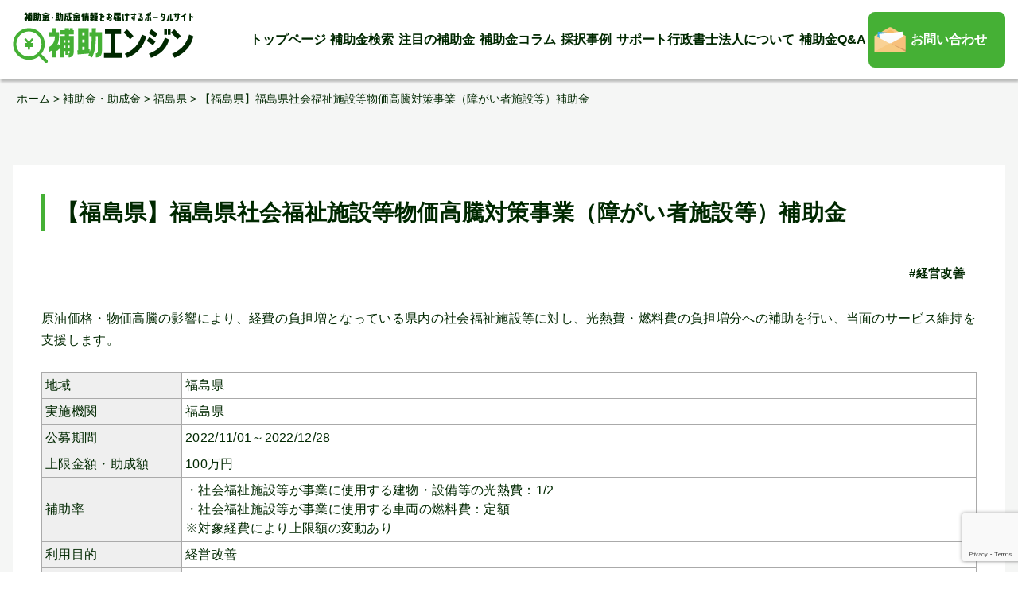

--- FILE ---
content_type: text/html; charset=UTF-8
request_url: https://www.sg-hojokin.jp/post_hojyokin/411152/
body_size: 9493
content:
<!doctype html>
<html lang="ja">

<head>
    <meta charset="UTF-8">
    <meta name="viewport" content="width=device-width, initial-scale=1">

    <!-- Google Tag Manager -->
    <script>(function(w,d,s,l,i){w[l]=w[l]||[];w[l].push({'gtm.start':
    new Date().getTime(),event:'gtm.js'});var f=d.getElementsByTagName(s)[0],
    j=d.createElement(s),dl=l!='dataLayer'?'&l='+l:'';j.async=true;j.src=
    'https://www.googletagmanager.com/gtm.js?id='+i+dl;f.parentNode.insertBefore(j,f);
    })(window,document,'script','dataLayer','GTM-5V3DBJ9');</script>
    <!-- End Google Tag Manager -->

    <!-- Global site tag (gtag.js) - Google Analytics -->
    <script async src="https://www.googletagmanager.com/gtag/js?id=G-LZSV1Z713H"></script>
    <script>
      window.dataLayer = window.dataLayer || [];
      function gtag(){dataLayer.push(arguments);}
      gtag('js', new Date());

      gtag('config', 'G-LZSV1Z713H');
    </script>
    <!-- end Global site tag (gtag.js) -->

    
    <title>【福島県】福島県社会福祉施設等物価高騰対策事業（障がい者施設等）補助金 | 補助エンジン</title>
<meta name='robots' content='max-image-preview:large' />
<link rel="alternate" type="application/rss+xml" title="補助エンジン &raquo; フィード" href="https://www.sg-hojokin.jp/feed/" />
<link rel="alternate" type="application/rss+xml" title="補助エンジン &raquo; コメントフィード" href="https://www.sg-hojokin.jp/comments/feed/" />
<link rel="alternate" title="oEmbed (JSON)" type="application/json+oembed" href="https://www.sg-hojokin.jp/wp-json/oembed/1.0/embed?url=https%3A%2F%2Fwww.sg-hojokin.jp%2Fpost_hojyokin%2F411152%2F" />
<link rel="alternate" title="oEmbed (XML)" type="text/xml+oembed" href="https://www.sg-hojokin.jp/wp-json/oembed/1.0/embed?url=https%3A%2F%2Fwww.sg-hojokin.jp%2Fpost_hojyokin%2F411152%2F&#038;format=xml" />

<!-- SEO SIMPLE PACK 3.6.2 -->
<link rel="canonical" href="https://www.sg-hojokin.jp/post_hojyokin/411152/">
<meta property="og:locale" content="ja_JP">
<meta property="og:type" content="article">
<meta property="og:title" content="【福島県】福島県社会福祉施設等物価高騰対策事業（障がい者施設等）補助金 | 補助エンジン">
<meta property="og:url" content="https://www.sg-hojokin.jp/post_hojyokin/411152/">
<meta property="og:site_name" content="補助エンジン">
<meta name="twitter:card" content="summary_large_image">
<!-- / SEO SIMPLE PACK -->

<style id='wp-img-auto-sizes-contain-inline-css' type='text/css'>
img:is([sizes=auto i],[sizes^="auto," i]){contain-intrinsic-size:3000px 1500px}
/*# sourceURL=wp-img-auto-sizes-contain-inline-css */
</style>
<style id='wp-block-library-inline-css' type='text/css'>
:root{--wp-block-synced-color:#7a00df;--wp-block-synced-color--rgb:122,0,223;--wp-bound-block-color:var(--wp-block-synced-color);--wp-editor-canvas-background:#ddd;--wp-admin-theme-color:#007cba;--wp-admin-theme-color--rgb:0,124,186;--wp-admin-theme-color-darker-10:#006ba1;--wp-admin-theme-color-darker-10--rgb:0,107,160.5;--wp-admin-theme-color-darker-20:#005a87;--wp-admin-theme-color-darker-20--rgb:0,90,135;--wp-admin-border-width-focus:2px}@media (min-resolution:192dpi){:root{--wp-admin-border-width-focus:1.5px}}.wp-element-button{cursor:pointer}:root .has-very-light-gray-background-color{background-color:#eee}:root .has-very-dark-gray-background-color{background-color:#313131}:root .has-very-light-gray-color{color:#eee}:root .has-very-dark-gray-color{color:#313131}:root .has-vivid-green-cyan-to-vivid-cyan-blue-gradient-background{background:linear-gradient(135deg,#00d084,#0693e3)}:root .has-purple-crush-gradient-background{background:linear-gradient(135deg,#34e2e4,#4721fb 50%,#ab1dfe)}:root .has-hazy-dawn-gradient-background{background:linear-gradient(135deg,#faaca8,#dad0ec)}:root .has-subdued-olive-gradient-background{background:linear-gradient(135deg,#fafae1,#67a671)}:root .has-atomic-cream-gradient-background{background:linear-gradient(135deg,#fdd79a,#004a59)}:root .has-nightshade-gradient-background{background:linear-gradient(135deg,#330968,#31cdcf)}:root .has-midnight-gradient-background{background:linear-gradient(135deg,#020381,#2874fc)}:root{--wp--preset--font-size--normal:16px;--wp--preset--font-size--huge:42px}.has-regular-font-size{font-size:1em}.has-larger-font-size{font-size:2.625em}.has-normal-font-size{font-size:var(--wp--preset--font-size--normal)}.has-huge-font-size{font-size:var(--wp--preset--font-size--huge)}.has-text-align-center{text-align:center}.has-text-align-left{text-align:left}.has-text-align-right{text-align:right}.has-fit-text{white-space:nowrap!important}#end-resizable-editor-section{display:none}.aligncenter{clear:both}.items-justified-left{justify-content:flex-start}.items-justified-center{justify-content:center}.items-justified-right{justify-content:flex-end}.items-justified-space-between{justify-content:space-between}.screen-reader-text{border:0;clip-path:inset(50%);height:1px;margin:-1px;overflow:hidden;padding:0;position:absolute;width:1px;word-wrap:normal!important}.screen-reader-text:focus{background-color:#ddd;clip-path:none;color:#444;display:block;font-size:1em;height:auto;left:5px;line-height:normal;padding:15px 23px 14px;text-decoration:none;top:5px;width:auto;z-index:100000}html :where(.has-border-color){border-style:solid}html :where([style*=border-top-color]){border-top-style:solid}html :where([style*=border-right-color]){border-right-style:solid}html :where([style*=border-bottom-color]){border-bottom-style:solid}html :where([style*=border-left-color]){border-left-style:solid}html :where([style*=border-width]){border-style:solid}html :where([style*=border-top-width]){border-top-style:solid}html :where([style*=border-right-width]){border-right-style:solid}html :where([style*=border-bottom-width]){border-bottom-style:solid}html :where([style*=border-left-width]){border-left-style:solid}html :where(img[class*=wp-image-]){height:auto;max-width:100%}:where(figure){margin:0 0 1em}html :where(.is-position-sticky){--wp-admin--admin-bar--position-offset:var(--wp-admin--admin-bar--height,0px)}@media screen and (max-width:600px){html :where(.is-position-sticky){--wp-admin--admin-bar--position-offset:0px}}

/*# sourceURL=wp-block-library-inline-css */
</style><style id='wp-block-heading-inline-css' type='text/css'>
h1:where(.wp-block-heading).has-background,h2:where(.wp-block-heading).has-background,h3:where(.wp-block-heading).has-background,h4:where(.wp-block-heading).has-background,h5:where(.wp-block-heading).has-background,h6:where(.wp-block-heading).has-background{padding:1.25em 2.375em}h1.has-text-align-left[style*=writing-mode]:where([style*=vertical-lr]),h1.has-text-align-right[style*=writing-mode]:where([style*=vertical-rl]),h2.has-text-align-left[style*=writing-mode]:where([style*=vertical-lr]),h2.has-text-align-right[style*=writing-mode]:where([style*=vertical-rl]),h3.has-text-align-left[style*=writing-mode]:where([style*=vertical-lr]),h3.has-text-align-right[style*=writing-mode]:where([style*=vertical-rl]),h4.has-text-align-left[style*=writing-mode]:where([style*=vertical-lr]),h4.has-text-align-right[style*=writing-mode]:where([style*=vertical-rl]),h5.has-text-align-left[style*=writing-mode]:where([style*=vertical-lr]),h5.has-text-align-right[style*=writing-mode]:where([style*=vertical-rl]),h6.has-text-align-left[style*=writing-mode]:where([style*=vertical-lr]),h6.has-text-align-right[style*=writing-mode]:where([style*=vertical-rl]){rotate:180deg}
/*# sourceURL=https://www.sg-hojokin.jp/cms/wp-includes/blocks/heading/style.min.css */
</style>
<style id='wp-block-group-inline-css' type='text/css'>
.wp-block-group{box-sizing:border-box}:where(.wp-block-group.wp-block-group-is-layout-constrained){position:relative}
/*# sourceURL=https://www.sg-hojokin.jp/cms/wp-includes/blocks/group/style.min.css */
</style>
<style id='wp-block-group-theme-inline-css' type='text/css'>
:where(.wp-block-group.has-background){padding:1.25em 2.375em}
/*# sourceURL=https://www.sg-hojokin.jp/cms/wp-includes/blocks/group/theme.min.css */
</style>
<style id='global-styles-inline-css' type='text/css'>
:root{--wp--preset--aspect-ratio--square: 1;--wp--preset--aspect-ratio--4-3: 4/3;--wp--preset--aspect-ratio--3-4: 3/4;--wp--preset--aspect-ratio--3-2: 3/2;--wp--preset--aspect-ratio--2-3: 2/3;--wp--preset--aspect-ratio--16-9: 16/9;--wp--preset--aspect-ratio--9-16: 9/16;--wp--preset--color--black: #000000;--wp--preset--color--cyan-bluish-gray: #abb8c3;--wp--preset--color--white: #ffffff;--wp--preset--color--pale-pink: #f78da7;--wp--preset--color--vivid-red: #cf2e2e;--wp--preset--color--luminous-vivid-orange: #ff6900;--wp--preset--color--luminous-vivid-amber: #fcb900;--wp--preset--color--light-green-cyan: #7bdcb5;--wp--preset--color--vivid-green-cyan: #00d084;--wp--preset--color--pale-cyan-blue: #8ed1fc;--wp--preset--color--vivid-cyan-blue: #0693e3;--wp--preset--color--vivid-purple: #9b51e0;--wp--preset--gradient--vivid-cyan-blue-to-vivid-purple: linear-gradient(135deg,rgb(6,147,227) 0%,rgb(155,81,224) 100%);--wp--preset--gradient--light-green-cyan-to-vivid-green-cyan: linear-gradient(135deg,rgb(122,220,180) 0%,rgb(0,208,130) 100%);--wp--preset--gradient--luminous-vivid-amber-to-luminous-vivid-orange: linear-gradient(135deg,rgb(252,185,0) 0%,rgb(255,105,0) 100%);--wp--preset--gradient--luminous-vivid-orange-to-vivid-red: linear-gradient(135deg,rgb(255,105,0) 0%,rgb(207,46,46) 100%);--wp--preset--gradient--very-light-gray-to-cyan-bluish-gray: linear-gradient(135deg,rgb(238,238,238) 0%,rgb(169,184,195) 100%);--wp--preset--gradient--cool-to-warm-spectrum: linear-gradient(135deg,rgb(74,234,220) 0%,rgb(151,120,209) 20%,rgb(207,42,186) 40%,rgb(238,44,130) 60%,rgb(251,105,98) 80%,rgb(254,248,76) 100%);--wp--preset--gradient--blush-light-purple: linear-gradient(135deg,rgb(255,206,236) 0%,rgb(152,150,240) 100%);--wp--preset--gradient--blush-bordeaux: linear-gradient(135deg,rgb(254,205,165) 0%,rgb(254,45,45) 50%,rgb(107,0,62) 100%);--wp--preset--gradient--luminous-dusk: linear-gradient(135deg,rgb(255,203,112) 0%,rgb(199,81,192) 50%,rgb(65,88,208) 100%);--wp--preset--gradient--pale-ocean: linear-gradient(135deg,rgb(255,245,203) 0%,rgb(182,227,212) 50%,rgb(51,167,181) 100%);--wp--preset--gradient--electric-grass: linear-gradient(135deg,rgb(202,248,128) 0%,rgb(113,206,126) 100%);--wp--preset--gradient--midnight: linear-gradient(135deg,rgb(2,3,129) 0%,rgb(40,116,252) 100%);--wp--preset--font-size--small: 13px;--wp--preset--font-size--medium: 20px;--wp--preset--font-size--large: 36px;--wp--preset--font-size--x-large: 42px;--wp--preset--spacing--20: 0.44rem;--wp--preset--spacing--30: 0.67rem;--wp--preset--spacing--40: 1rem;--wp--preset--spacing--50: 1.5rem;--wp--preset--spacing--60: 2.25rem;--wp--preset--spacing--70: 3.38rem;--wp--preset--spacing--80: 5.06rem;--wp--preset--shadow--natural: 6px 6px 9px rgba(0, 0, 0, 0.2);--wp--preset--shadow--deep: 12px 12px 50px rgba(0, 0, 0, 0.4);--wp--preset--shadow--sharp: 6px 6px 0px rgba(0, 0, 0, 0.2);--wp--preset--shadow--outlined: 6px 6px 0px -3px rgb(255, 255, 255), 6px 6px rgb(0, 0, 0);--wp--preset--shadow--crisp: 6px 6px 0px rgb(0, 0, 0);}:where(.is-layout-flex){gap: 0.5em;}:where(.is-layout-grid){gap: 0.5em;}body .is-layout-flex{display: flex;}.is-layout-flex{flex-wrap: wrap;align-items: center;}.is-layout-flex > :is(*, div){margin: 0;}body .is-layout-grid{display: grid;}.is-layout-grid > :is(*, div){margin: 0;}:where(.wp-block-columns.is-layout-flex){gap: 2em;}:where(.wp-block-columns.is-layout-grid){gap: 2em;}:where(.wp-block-post-template.is-layout-flex){gap: 1.25em;}:where(.wp-block-post-template.is-layout-grid){gap: 1.25em;}.has-black-color{color: var(--wp--preset--color--black) !important;}.has-cyan-bluish-gray-color{color: var(--wp--preset--color--cyan-bluish-gray) !important;}.has-white-color{color: var(--wp--preset--color--white) !important;}.has-pale-pink-color{color: var(--wp--preset--color--pale-pink) !important;}.has-vivid-red-color{color: var(--wp--preset--color--vivid-red) !important;}.has-luminous-vivid-orange-color{color: var(--wp--preset--color--luminous-vivid-orange) !important;}.has-luminous-vivid-amber-color{color: var(--wp--preset--color--luminous-vivid-amber) !important;}.has-light-green-cyan-color{color: var(--wp--preset--color--light-green-cyan) !important;}.has-vivid-green-cyan-color{color: var(--wp--preset--color--vivid-green-cyan) !important;}.has-pale-cyan-blue-color{color: var(--wp--preset--color--pale-cyan-blue) !important;}.has-vivid-cyan-blue-color{color: var(--wp--preset--color--vivid-cyan-blue) !important;}.has-vivid-purple-color{color: var(--wp--preset--color--vivid-purple) !important;}.has-black-background-color{background-color: var(--wp--preset--color--black) !important;}.has-cyan-bluish-gray-background-color{background-color: var(--wp--preset--color--cyan-bluish-gray) !important;}.has-white-background-color{background-color: var(--wp--preset--color--white) !important;}.has-pale-pink-background-color{background-color: var(--wp--preset--color--pale-pink) !important;}.has-vivid-red-background-color{background-color: var(--wp--preset--color--vivid-red) !important;}.has-luminous-vivid-orange-background-color{background-color: var(--wp--preset--color--luminous-vivid-orange) !important;}.has-luminous-vivid-amber-background-color{background-color: var(--wp--preset--color--luminous-vivid-amber) !important;}.has-light-green-cyan-background-color{background-color: var(--wp--preset--color--light-green-cyan) !important;}.has-vivid-green-cyan-background-color{background-color: var(--wp--preset--color--vivid-green-cyan) !important;}.has-pale-cyan-blue-background-color{background-color: var(--wp--preset--color--pale-cyan-blue) !important;}.has-vivid-cyan-blue-background-color{background-color: var(--wp--preset--color--vivid-cyan-blue) !important;}.has-vivid-purple-background-color{background-color: var(--wp--preset--color--vivid-purple) !important;}.has-black-border-color{border-color: var(--wp--preset--color--black) !important;}.has-cyan-bluish-gray-border-color{border-color: var(--wp--preset--color--cyan-bluish-gray) !important;}.has-white-border-color{border-color: var(--wp--preset--color--white) !important;}.has-pale-pink-border-color{border-color: var(--wp--preset--color--pale-pink) !important;}.has-vivid-red-border-color{border-color: var(--wp--preset--color--vivid-red) !important;}.has-luminous-vivid-orange-border-color{border-color: var(--wp--preset--color--luminous-vivid-orange) !important;}.has-luminous-vivid-amber-border-color{border-color: var(--wp--preset--color--luminous-vivid-amber) !important;}.has-light-green-cyan-border-color{border-color: var(--wp--preset--color--light-green-cyan) !important;}.has-vivid-green-cyan-border-color{border-color: var(--wp--preset--color--vivid-green-cyan) !important;}.has-pale-cyan-blue-border-color{border-color: var(--wp--preset--color--pale-cyan-blue) !important;}.has-vivid-cyan-blue-border-color{border-color: var(--wp--preset--color--vivid-cyan-blue) !important;}.has-vivid-purple-border-color{border-color: var(--wp--preset--color--vivid-purple) !important;}.has-vivid-cyan-blue-to-vivid-purple-gradient-background{background: var(--wp--preset--gradient--vivid-cyan-blue-to-vivid-purple) !important;}.has-light-green-cyan-to-vivid-green-cyan-gradient-background{background: var(--wp--preset--gradient--light-green-cyan-to-vivid-green-cyan) !important;}.has-luminous-vivid-amber-to-luminous-vivid-orange-gradient-background{background: var(--wp--preset--gradient--luminous-vivid-amber-to-luminous-vivid-orange) !important;}.has-luminous-vivid-orange-to-vivid-red-gradient-background{background: var(--wp--preset--gradient--luminous-vivid-orange-to-vivid-red) !important;}.has-very-light-gray-to-cyan-bluish-gray-gradient-background{background: var(--wp--preset--gradient--very-light-gray-to-cyan-bluish-gray) !important;}.has-cool-to-warm-spectrum-gradient-background{background: var(--wp--preset--gradient--cool-to-warm-spectrum) !important;}.has-blush-light-purple-gradient-background{background: var(--wp--preset--gradient--blush-light-purple) !important;}.has-blush-bordeaux-gradient-background{background: var(--wp--preset--gradient--blush-bordeaux) !important;}.has-luminous-dusk-gradient-background{background: var(--wp--preset--gradient--luminous-dusk) !important;}.has-pale-ocean-gradient-background{background: var(--wp--preset--gradient--pale-ocean) !important;}.has-electric-grass-gradient-background{background: var(--wp--preset--gradient--electric-grass) !important;}.has-midnight-gradient-background{background: var(--wp--preset--gradient--midnight) !important;}.has-small-font-size{font-size: var(--wp--preset--font-size--small) !important;}.has-medium-font-size{font-size: var(--wp--preset--font-size--medium) !important;}.has-large-font-size{font-size: var(--wp--preset--font-size--large) !important;}.has-x-large-font-size{font-size: var(--wp--preset--font-size--x-large) !important;}
/*# sourceURL=global-styles-inline-css */
</style>

<style id='classic-theme-styles-inline-css' type='text/css'>
/*! This file is auto-generated */
.wp-block-button__link{color:#fff;background-color:#32373c;border-radius:9999px;box-shadow:none;text-decoration:none;padding:calc(.667em + 2px) calc(1.333em + 2px);font-size:1.125em}.wp-block-file__button{background:#32373c;color:#fff;text-decoration:none}
/*# sourceURL=/wp-includes/css/classic-themes.min.css */
</style>
<link rel='stylesheet' id='contact-form-7-css' href='https://www.sg-hojokin.jp/cms/wp-content/plugins/contact-form-7/includes/css/styles.css?ver=6.1.4' type='text/css' media='all' />
<link rel='stylesheet' id='cf7msm_styles-css' href='https://www.sg-hojokin.jp/cms/wp-content/plugins/contact-form-7-multi-step-module/resources/cf7msm.css?ver=4.5' type='text/css' media='all' />
<link rel='stylesheet' id='hmrhmr_s_base_gtn_base-gtn-style-css' href='https://www.sg-hojokin.jp/cms/wp-content/themes/hmr_support_gyosei2021/style.css?ver=6.9' type='text/css' media='all' />
<link rel='stylesheet' id='mycustom-common-css-css' href='https://www.sg-hojokin.jp/cms/wp-content/themes/hmr_support_gyosei2021/css/common_wp.css?ver=202111008' type='text/css' media='all' />
<link rel='stylesheet' id='mycustom-design_css-css' href='https://www.sg-hojokin.jp/cms/wp-content/themes/hmr_support_gyosei2021/css/import_design.css?ver=202111008' type='text/css' media='all' />
<link rel='stylesheet' id='mycustom-print-css-css' href='https://www.sg-hojokin.jp/cms/wp-content/themes/hmr_support_gyosei2021/css/print.css?ver=202111008' type='text/css' media='print' />
<link rel='stylesheet' id='wp-pagenavi-css' href='https://www.sg-hojokin.jp/cms/wp-content/plugins/wp-pagenavi/pagenavi-css.css?ver=2.70' type='text/css' media='all' />
<script type="text/javascript" src="https://www.sg-hojokin.jp/cms/wp-includes/js/jquery/jquery.min.js?ver=3.7.1" id="jquery-core-js"></script>
<script type="text/javascript" src="https://www.sg-hojokin.jp/cms/wp-includes/js/jquery/jquery-migrate.min.js?ver=3.4.1" id="jquery-migrate-js"></script>
<script type="text/javascript" src="https://www.sg-hojokin.jp/cms/wp-content/themes/hmr_support_gyosei2021/js/moveTo.min.js?ver=202111008" id="mycustom-moveTomin-js"></script>
<script type="text/javascript" src="https://www.sg-hojokin.jp/cms/wp-content/themes/hmr_support_gyosei2021/js/pagetopscroll.js?ver=202111008" id="mycustom-pagetopscroll-js"></script>
<script type="text/javascript" src="https://www.sg-hojokin.jp/cms/wp-content/themes/hmr_support_gyosei2021/js/custom_drawer.js?ver=202111008" id="mycustom-custom_drawer-js"></script>
<script type="text/javascript" src="https://www.sg-hojokin.jp/cms/wp-content/themes/hmr_support_gyosei2021/js/top_swiper.js?ver=202111008" id="mycustom-top_swiper-js"></script>
<script type="text/javascript" src="https://www.sg-hojokin.jp/cms/wp-content/themes/hmr_support_gyosei2021/js/accordion.js?ver=202111008" id="mycustom-custom_accordion-js"></script>
<style>
                    #subsidy_form .search.disable {
                      pointer-events: none;
                      opacity: .5;
                    }
                    #subsidy_form label, #subsidy_form label * {
                      cursor : pointer;
                    }
                    </style><link rel="icon" href="https://www.sg-hojokin.jp/cms/wp-content/uploads/2021/09/cropped-favicon-32x32.png" sizes="32x32" />
<link rel="icon" href="https://www.sg-hojokin.jp/cms/wp-content/uploads/2021/09/cropped-favicon-192x192.png" sizes="192x192" />
<link rel="apple-touch-icon" href="https://www.sg-hojokin.jp/cms/wp-content/uploads/2021/09/cropped-favicon-180x180.png" />
<meta name="msapplication-TileImage" content="https://www.sg-hojokin.jp/cms/wp-content/uploads/2021/09/cropped-favicon-270x270.png" />
		<style type="text/css" id="wp-custom-css">
			/*-------- 色指定 ---------*/
:root {
  --s-text:#2f496e; /*文字の色*/
  --s-line:#2f496e; /*線の色*/
  --s-bg1:#eaf4fc; /*ストライプ背景の色*/
}

.simple-table{
color:var(--s-text);	
background-color:white;
border:2px solid var(--s-line);
}

.simple-table thead{
border-bottom:2px solid var(--s-line);	
}

.simple-table th, .simple-table tr:nth-child(even){
background-color:var(--s-bg1);
}

.simple-table table td ,.simple-table table ,.simple-table table th {
text-align:center;
border-color:var(--s-line);
}
/*-------- リスト用1 ---------*/
.list-design {
  background: #ebf4f8;
  border: 5px dotted #99bdde;
  border-radius: 10px;
  list-style-type: disc;
  margin: 20px 0;
  padding: 15px 20px 20px 35px;
}
.list-design li {
  margin-top: 10px;
}
.list-design ul li {
  margin-top: 10px;
	list-style-type:none;
	list-style: none;
}
/*-------- リスト用2 ---------*/
.list-design2 {
  border: solid 2px #4abdac;
  border-radius: 5px;
  padding: 0.5em 1em 0.5em 2.3em;
  position: relative;
	list-style: none;
  list-style-type:none;
  margin: 20px 0;
  padding: 15px 20px 20px 35px;
}
.list-design2 li {
	list-style-type:none;
  margin-top: 10px;
}
.list-design2 ul li {
  margin-top: 10px;
	list-style-type:none;
	list-style: none;

}
/*-------- リスト用3 ---------*/
.list-design3 {
   list-style-type: decimal;
}
.list-design3 li {
	list-style-type:none;
}
.list-design3 ol li {
  margin-top: 10px;
	list-style-type:none;
	list-style: none;
}		</style>
		
    <!-- Swiper -->
    <link rel="stylesheet" href="https://unpkg.com/swiper/swiper-bundle.min.css">
    <script src="https://unpkg.com/swiper/swiper-bundle.min.js"></script>


    <!-- adobe fonts -->
    <link rel="stylesheet" href="https://use.typekit.net/exu1plt.css">
</head>

<body class="wp-singular post_hojyokin-template-default single single-post_hojyokin postid-7053 wp-embed-responsive wp-theme-hmr_support_gyosei2021 drawer drawer--right">

<!-- Google Tag Manager (noscript) -->
<noscript><iframe src="https://www.googletagmanager.com/ns.html?id=GTM-5V3DBJ9"
height="0" width="0" style="display:none;visibility:hidden"></iframe></noscript>
<!-- End Google Tag Manager (noscript) -->

    <a class="skip-link screen-reader-text" href="#content">Skip to content</a>

    <button type="button" class="drawer-toggle drawer-hamburger">
        <span class="sr-only">toggle navigation</span>
        <span class="drawer-hamburger-icon"></span>
    </button>
    <nav class="js-menu sliding-menu-content" role="navigation">
        <ul class="drawer-menu">
            <li><a href="https://www.sg-hojokin.jp/">トップページ</a></li>
            <li id="menu-item-133240" class="menu-item menu-item-type-custom menu-item-object-custom menu-item-133240"><a href="https://www.sg-hojokin.jp/post_hojyokin/">補助金検索</a></li>
            <li id="menu-item-133237" class="menu-item menu-item-type-post_type menu-item-object-page menu-item-133237"><a href="https://www.sg-hojokin.jp/topic/">注目の補助金</a></li>
            <li id="menu-item-133236" class="menu-item menu-item-type-post_type menu-item-object-page menu-item-133236"><a href="https://www.sg-hojokin.jp/column_list_page/">補助金コラム</a></li>
            <li id="menu-item-133235" class="menu-item menu-item-type-post_type menu-item-object-page menu-item-133235"><a href="https://www.sg-hojokin.jp/saitakujirei-com/">採択事例</a></li>
            <li id="menu-item-6668" class="menu-item menu-item-type-post_type menu-item-object-page menu-item-6668"><a href="https://www.sg-hojokin.jp/aboutus-com/">サポート行政書士法人について</a></li>
<li id="menu-item-6497" class="menu-item menu-item-type-post_type menu-item-object-page menu-item-6497"><a href="https://www.sg-hojokin.jp/qa/">補助金Q&#038;A</a></li>
            <li id="menu-item-33" class="gnavi_otoiawase menu-item menu-item-type-post_type menu-item-object-page menu-item-33"><a href="https://www.sg-hojokin.jp/contact_us/">お問い合わせ</a></li>
        </ul>
    </nav>
    <div class="js-menu-screen menu-screen"></div>





    <header class="page-header">
        <div id="header-container">
            <div class="header_sitename">
                <h1><a href="https://www.sg-hojokin.jp/"><img src="https://www.sg-hojokin.jp/cms/wp-content/themes/hmr_support_gyosei2021/images/header_sitename.png" alt="補助金インフォ"></a></h1>
            </div>
            <div class="header_rt">
                <nav id="gnavi">
                    <ul>
                        <li><a href="https://www.sg-hojokin.jp/">トップページ</a></li>
                        <li class="menu-item menu-item-type-custom menu-item-object-custom menu-item-133240"><a href="https://www.sg-hojokin.jp/post_hojyokin/">補助金検索</a></li>
                        <li class="menu-item menu-item-type-post_type menu-item-object-page menu-item-133237"><a href="https://www.sg-hojokin.jp/topic/">注目の補助金</a></li>
                        <li class="menu-item menu-item-type-post_type menu-item-object-page menu-item-133236"><a href="https://www.sg-hojokin.jp/column_list_page/">補助金コラム</a></li>
                        <li class="menu-item menu-item-type-post_type menu-item-object-page menu-item-133235"><a href="https://www.sg-hojokin.jp/saitakujirei-com/">採択事例</a></li>
                        <li class="menu-item menu-item-type-post_type menu-item-object-page menu-item-6668"><a href="https://www.sg-hojokin.jp/aboutus-com/">サポート行政書士法人について</a></li>
<li class="menu-item menu-item-type-post_type menu-item-object-page menu-item-6497"><a href="https://www.sg-hojokin.jp/qa/">補助金Q&#038;A</a></li>
                        <li class="gnavi_otoiawase menu-item menu-item-type-post_type menu-item-object-page menu-item-33"><a href="https://www.sg-hojokin.jp/contact_us/">お問い合わせ</a></li>
                    </ul>
                </nav>
            </div>
        </div><!-- /header-container -->
    </header>


    
    <nav><div id="breadcrumb"><ul><span property="itemListElement" typeof="ListItem"><a property="item" typeof="WebPage" title="Go to 補助エンジン." href="https://www.sg-hojokin.jp" class="home" ><span property="name">ホーム</span></a><meta property="position" content="1"></span> &gt; <span property="itemListElement" typeof="ListItem"><a property="item" typeof="WebPage" title="Go to 補助金・助成金." href="https://www.sg-hojokin.jp/post_hojyokin/" class="archive post-post_hojyokin-archive" ><span property="name">補助金・助成金</span></a><meta property="position" content="2"></span> &gt; <span property="itemListElement" typeof="ListItem"><a property="item" typeof="WebPage" title="Go to the 福島県 補助・助成金地域 archives." href="https://www.sg-hojokin.jp/post_hojyokin_area/fukushima/" class="taxonomy post_hojyokin_area" ><span property="name">福島県</span></a><meta property="position" content="3"></span> &gt; <span property="itemListElement" typeof="ListItem"><span property="name" class="post post-post_hojyokin current-item">【福島県】福島県社会福祉施設等物価高騰対策事業（障がい者施設等）補助金</span><meta property="url" content="https://www.sg-hojokin.jp/post_hojyokin/411152/"><meta property="position" content="4"></span></ul></div></nav>
    <div id="contents-container" class="site-content">
<div id="main-contents" class="site-main">
    <div class="main_inner_contents bg_color_wh">
                <article id="post-7053" class="post-7053 post_hojyokin type-post_hojyokin status-publish hentry post_hojyokin_area-fukushima post_hojyokin_purpose-improvement">
            <header class="entry-title">
                <h2 class="entry-title">【福島県】福島県社会福祉施設等物価高騰対策事業（障がい者施設等）補助金</h2>            </header><!-- .entry-header -->

            <div class="hash_tag">
                <ul>
                    <li>#経営改善</li>                </ul>
            </div>

            <div class="entry-content">
                <p>原油価格・物価高騰の影響により、経費の負担増となっている県内の社会福祉施設等に対し、光熱費・燃料費の負担増分への補助を行い、当面のサービス維持を支援します。</p><p>&nbsp;</p><table class="table-hyojyokin_detail"><tr><th>地域</th><td><ul class="ul_hojyokin_cat"><li>福島県</li></ul></td></tr><tr><th>実施機関</th><td>福島県</td></tr><tr><th>公募期間</th><td>2022/11/01～2022/12/28</td></tr><tr><th>上限金額・助成額</th><td><span class="font-large">100</span>万円</td></tr><tr><th>補助率</th><td>・社会福祉施設等が事業に使用する建物・設備等の光熱費：1/2<br />
・社会福祉施設等が事業に使用する車両の燃料費：定額<br />
※対象経費により上限額の変動あり</td></tr><tr><th>利用目的</th><td><ul class="ul_hojyokin_cat"><li>経営改善</li></ul></td></tr><tr><th>対象経費</th><td>燃料費／水道光熱費等</td></tr><tr><th>公式公募ページ</th><td><a href="https://www.pref.fukushima.lg.jp/sec/21035c/bukkakoutou-uketuke.html" target="_blank">https://www.pref.fukushima.lg.jp/sec/21035c/bukkakoutou-uketuke.html</a></td></tr></table><p>&nbsp;</p><p></p>            </div><!-- .entry-content -->

        </article><!-- #post-7053 -->
            </div>
    <!-- /main_inner_contents -->

        <div class="ft_hyojyokin_list">
        <h3>この補助金・助成金を見ている方へおすすめ</h3>
        
        <div class="search_result_block">
            <div class="srch_result_item_block">
                <p class="hash_tag">#感染症対策 #融資</p>
                <p class="kobokikan"><span class="kobokikan_md">公募期間：</span>～2024/01/31</p>
                <h3>【福島県】新型コロナウイルス対策特別資金</h3>
                <p class="srch_summary">新型コロナウイルス感染症により事業活動に影響を受けた中小企業者の皆様への資金繰りに、信用保証協会の別枠保証を活用した中小企業制度資金「新型コロナウイルス対策特別資金」をぜひご利用ください。</p>
                <div class="srch_item_inner_row">
                    <div class="srch_iir_col_lt">
                        <div class="srch_kingaku_row">
                            <p class="kingaku_md">上限金額・助成額</p>
                            <p class="kingaku_num"><span class="font-large">8,000</span>万円</p>
                        </div>
                    </div>
                    <div class="srch_iir_col_rt">
                        <div class="btn_link">
                            <a href="https://www.sg-hojokin.jp/post_hojyokin/511034/">詳細はこちら</a>
                        </div>
                    </div>
                </div>
                <!-- srch_item_inner_row -->
            </div>
            <!-- /.srch_result_item_block -->
        </div>
        <!-- /search_result_block -->
        
        <div class="search_result_block">
            <div class="srch_result_item_block">
                <p class="hash_tag">#IT関連 #設備の導入・更新</p>
                <p class="kobokikan"><span class="kobokikan_md">公募期間：</span>～2023/08/31</p>
                <h3>【福島県】鉢花等栽培資材価格高騰対策事業</h3>
                <p class="srch_summary">シクラメンやカーネーションなどの鉢物類やパンジー、マリーゴールドなどの花壇用苗物類の生産に使用する培養土やポリポットなどの諸材料の資材価格が急激に高騰していることから、経営安定のため、諸材料の価格高騰分の一部を支援する。</p>
                <div class="srch_item_inner_row">
                    <div class="srch_iir_col_lt">
                        <div class="srch_kingaku_row">
                            <p class="kingaku_md">上限金額・助成額</p>
                            <p class="kingaku_num"><span class="font-large">50</span>万円</p>
                        </div>
                    </div>
                    <div class="srch_iir_col_rt">
                        <div class="btn_link">
                            <a href="https://www.sg-hojokin.jp/post_hojyokin/508477/">詳細はこちら</a>
                        </div>
                    </div>
                </div>
                <!-- srch_item_inner_row -->
            </div>
            <!-- /.srch_result_item_block -->
        </div>
        <!-- /search_result_block -->
        
        <div class="search_result_block">
            <div class="srch_result_item_block">
                <p class="hash_tag">#設備の導入・更新 #災害関連</p>
                <p class="kobokikan"><span class="kobokikan_md">公募期間：</span>2022/12/26～2023/02/20</p>
                <h3>【福島県】中小企業等グループ補助金（令和3年及び令和4年福島県沖地震）≪第7回≫</h3>
                <p class="srch_summary">被災地域を対象に、中小企業等のグループが復興事業計画を作成し、地域経済・雇用に重要な役割を果たすものとして県から認定を受けた場合に、施設・設備の復旧・整備について補助を行う制度です。<br />
※グループ認定（復興事業計画認定）期間：2022/11/11～2022/12/09まで</p>
                <div class="srch_item_inner_row">
                    <div class="srch_iir_col_lt">
                        <div class="srch_kingaku_row">
                            <p class="kingaku_md">上限金額・助成額</p>
                            <p class="kingaku_num"><span class="font-large">150,000</span>万円</p>
                        </div>
                    </div>
                    <div class="srch_iir_col_rt">
                        <div class="btn_link">
                            <a href="https://www.sg-hojokin.jp/post_hojyokin/411189/">詳細はこちら</a>
                        </div>
                    </div>
                </div>
                <!-- srch_item_inner_row -->
            </div>
            <!-- /.srch_result_item_block -->
        </div>
        <!-- /search_result_block -->
        
    </div>
    <!-- /ft_hyojyokin_list -->
    
</div><!-- #main -->


</div><!-- #contens-container -->



<div id="footer_otoiawase" class="wp-block-group"><div class="wp-block-group__inner-container is-layout-flow wp-block-group-is-layout-flow">
<h3 class="wp-block-heading">会員登録・お問い合わせ・ご相談はこちらから</h3>



<div class="btn_link">
<a href="/contact_us/">会員登録・お問い合わせ・ご相談</a>
</div>
</div></div>

<footer class="page-footer">
    <div id="footer-container">
        <div class="ft_row">
            <div class="ft_sitename">
                <h5><img src="https://www.sg-hojokin.jp/cms/wp-content/themes/hmr_support_gyosei2021/images/ft_sitename.png" alt="補助金インフォ"></h5>
            </div>
            <div class="ft_sitemap">
                <div class="ft_sitemap_col">
                    <ul>
                        <li class="menu-item menu-item-type-custom menu-item-object-custom menu-item-133240"><a href="https://www.sg-hojokin.jp/post_hojyokin/">補助金検索</a></li>
                    </ul>
                </div>
                <div class="ft_sitemap_col">
                    <ul>
                        <li class="menu-item menu-item-type-post_type menu-item-object-page menu-item-133237"><a href="https://www.sg-hojokin.jp/topic/">注目の補助金</a></li>
                    </ul>
                </div>
                <div class="ft_sitemap_col">
                    <ul>
                        <li class="menu-item menu-item-type-post_type menu-item-object-page menu-item-133236"><a href="https://www.sg-hojokin.jp/column_list_page/">補助金コラム</a></li>
                    </ul>
                </div>
                <div class="ft_sitemap_col">
                    <ul>
                        <li class="menu-item menu-item-type-post_type menu-item-object-page menu-item-133235"><a href="https://www.sg-hojokin.jp/saitakujirei-com/">採択事例</a></li>
                    </ul>
                </div>
                <div class="ft_sitemap_col">
                    <ul>
                        <li class="menu-item menu-item-type-post_type menu-item-object-page menu-item-6668"><a href="https://www.sg-hojokin.jp/aboutus-com/">サポート行政書士法人について</a></li>
<li class="menu-item menu-item-type-post_type menu-item-object-page menu-item-6497"><a href="https://www.sg-hojokin.jp/qa/">補助金Q&#038;A</a></li>
                    </ul>
                    <ul>
                        <li class="gnavi_otoiawase menu-item menu-item-type-post_type menu-item-object-page menu-item-33"><a href="https://www.sg-hojokin.jp/contact_us/">お問い合わせ</a></li>
                    </ul>
                </div>
            </div>
        </div>
        <div class="ft_links">
            <ul>
                <li id="menu-item-34" class="menu-item menu-item-type-post_type menu-item-object-page menu-item-34"><a href="https://www.sg-hojokin.jp/riyo_kiyaku/">利用規約</a></li>
<li id="menu-item-35" class="menu-item menu-item-type-post_type menu-item-object-page menu-item-35"><a href="https://www.sg-hojokin.jp/privacy_policy/">プライバシーポリシー</a></li>
            </ul>
        </div>
        <div class="ft_copyright"><small>&copy;Hojokin Info.</small></div>
    </div><!-- /footer-container -->
</footer>

<div id="backtopbtn">
    <a href="#" class="js-pagetop" data-mt-duration="500"></a>
</div>

<script type="speculationrules">
{"prefetch":[{"source":"document","where":{"and":[{"href_matches":"/*"},{"not":{"href_matches":["/cms/wp-*.php","/cms/wp-admin/*","/cms/wp-content/uploads/*","/cms/wp-content/*","/cms/wp-content/plugins/*","/cms/wp-content/themes/hmr_support_gyosei2021/*","/*\\?(.+)"]}},{"not":{"selector_matches":"a[rel~=\"nofollow\"]"}},{"not":{"selector_matches":".no-prefetch, .no-prefetch a"}}]},"eagerness":"conservative"}]}
</script>
<script type="text/javascript" src="https://www.sg-hojokin.jp/cms/wp-includes/js/dist/hooks.min.js?ver=dd5603f07f9220ed27f1" id="wp-hooks-js"></script>
<script type="text/javascript" src="https://www.sg-hojokin.jp/cms/wp-includes/js/dist/i18n.min.js?ver=c26c3dc7bed366793375" id="wp-i18n-js"></script>
<script type="text/javascript" id="wp-i18n-js-after">
/* <![CDATA[ */
wp.i18n.setLocaleData( { 'text direction\u0004ltr': [ 'ltr' ] } );
//# sourceURL=wp-i18n-js-after
/* ]]> */
</script>
<script type="text/javascript" src="https://www.sg-hojokin.jp/cms/wp-content/plugins/contact-form-7/includes/swv/js/index.js?ver=6.1.4" id="swv-js"></script>
<script type="text/javascript" id="contact-form-7-js-translations">
/* <![CDATA[ */
( function( domain, translations ) {
	var localeData = translations.locale_data[ domain ] || translations.locale_data.messages;
	localeData[""].domain = domain;
	wp.i18n.setLocaleData( localeData, domain );
} )( "contact-form-7", {"translation-revision-date":"2025-11-30 08:12:23+0000","generator":"GlotPress\/4.0.3","domain":"messages","locale_data":{"messages":{"":{"domain":"messages","plural-forms":"nplurals=1; plural=0;","lang":"ja_JP"},"This contact form is placed in the wrong place.":["\u3053\u306e\u30b3\u30f3\u30bf\u30af\u30c8\u30d5\u30a9\u30fc\u30e0\u306f\u9593\u9055\u3063\u305f\u4f4d\u7f6e\u306b\u7f6e\u304b\u308c\u3066\u3044\u307e\u3059\u3002"],"Error:":["\u30a8\u30e9\u30fc:"]}},"comment":{"reference":"includes\/js\/index.js"}} );
//# sourceURL=contact-form-7-js-translations
/* ]]> */
</script>
<script type="text/javascript" id="contact-form-7-js-before">
/* <![CDATA[ */
var wpcf7 = {
    "api": {
        "root": "https:\/\/www.sg-hojokin.jp\/wp-json\/",
        "namespace": "contact-form-7\/v1"
    }
};
//# sourceURL=contact-form-7-js-before
/* ]]> */
</script>
<script type="text/javascript" src="https://www.sg-hojokin.jp/cms/wp-content/plugins/contact-form-7/includes/js/index.js?ver=6.1.4" id="contact-form-7-js"></script>
<script type="text/javascript" id="cf7msm-js-extra">
/* <![CDATA[ */
var cf7msm_posted_data = [];
//# sourceURL=cf7msm-js-extra
/* ]]> */
</script>
<script type="text/javascript" src="https://www.sg-hojokin.jp/cms/wp-content/plugins/contact-form-7-multi-step-module/resources/cf7msm.min.js?ver=4.5" id="cf7msm-js"></script>
<script type="text/javascript" src="https://www.sg-hojokin.jp/cms/wp-content/themes/hmr_support_gyosei2021/js/skip-link-focus-fix.js?ver=202111008" id="hmrhmr_s_base_gtn_base-gtn-skip-link-focus-fix-js"></script>
<script type="text/javascript" src="https://www.google.com/recaptcha/api.js?render=6LeOyRwqAAAAAGhnbL-DOlAR6Nqkruy6TmfEzLu7&amp;ver=3.0" id="google-recaptcha-js"></script>
<script type="text/javascript" src="https://www.sg-hojokin.jp/cms/wp-includes/js/dist/vendor/wp-polyfill.min.js?ver=3.15.0" id="wp-polyfill-js"></script>
<script type="text/javascript" id="wpcf7-recaptcha-js-before">
/* <![CDATA[ */
var wpcf7_recaptcha = {
    "sitekey": "6LeOyRwqAAAAAGhnbL-DOlAR6Nqkruy6TmfEzLu7",
    "actions": {
        "homepage": "homepage",
        "contactform": "contactform"
    }
};
//# sourceURL=wpcf7-recaptcha-js-before
/* ]]> */
</script>
<script type="text/javascript" src="https://www.sg-hojokin.jp/cms/wp-content/plugins/contact-form-7/modules/recaptcha/index.js?ver=6.1.4" id="wpcf7-recaptcha-js"></script>

</body>

</html>

--- FILE ---
content_type: text/html; charset=utf-8
request_url: https://www.google.com/recaptcha/api2/anchor?ar=1&k=6LeOyRwqAAAAAGhnbL-DOlAR6Nqkruy6TmfEzLu7&co=aHR0cHM6Ly93d3cuc2ctaG9qb2tpbi5qcDo0NDM.&hl=en&v=PoyoqOPhxBO7pBk68S4YbpHZ&size=invisible&anchor-ms=20000&execute-ms=30000&cb=fd7b97g34k7d
body_size: 48500
content:
<!DOCTYPE HTML><html dir="ltr" lang="en"><head><meta http-equiv="Content-Type" content="text/html; charset=UTF-8">
<meta http-equiv="X-UA-Compatible" content="IE=edge">
<title>reCAPTCHA</title>
<style type="text/css">
/* cyrillic-ext */
@font-face {
  font-family: 'Roboto';
  font-style: normal;
  font-weight: 400;
  font-stretch: 100%;
  src: url(//fonts.gstatic.com/s/roboto/v48/KFO7CnqEu92Fr1ME7kSn66aGLdTylUAMa3GUBHMdazTgWw.woff2) format('woff2');
  unicode-range: U+0460-052F, U+1C80-1C8A, U+20B4, U+2DE0-2DFF, U+A640-A69F, U+FE2E-FE2F;
}
/* cyrillic */
@font-face {
  font-family: 'Roboto';
  font-style: normal;
  font-weight: 400;
  font-stretch: 100%;
  src: url(//fonts.gstatic.com/s/roboto/v48/KFO7CnqEu92Fr1ME7kSn66aGLdTylUAMa3iUBHMdazTgWw.woff2) format('woff2');
  unicode-range: U+0301, U+0400-045F, U+0490-0491, U+04B0-04B1, U+2116;
}
/* greek-ext */
@font-face {
  font-family: 'Roboto';
  font-style: normal;
  font-weight: 400;
  font-stretch: 100%;
  src: url(//fonts.gstatic.com/s/roboto/v48/KFO7CnqEu92Fr1ME7kSn66aGLdTylUAMa3CUBHMdazTgWw.woff2) format('woff2');
  unicode-range: U+1F00-1FFF;
}
/* greek */
@font-face {
  font-family: 'Roboto';
  font-style: normal;
  font-weight: 400;
  font-stretch: 100%;
  src: url(//fonts.gstatic.com/s/roboto/v48/KFO7CnqEu92Fr1ME7kSn66aGLdTylUAMa3-UBHMdazTgWw.woff2) format('woff2');
  unicode-range: U+0370-0377, U+037A-037F, U+0384-038A, U+038C, U+038E-03A1, U+03A3-03FF;
}
/* math */
@font-face {
  font-family: 'Roboto';
  font-style: normal;
  font-weight: 400;
  font-stretch: 100%;
  src: url(//fonts.gstatic.com/s/roboto/v48/KFO7CnqEu92Fr1ME7kSn66aGLdTylUAMawCUBHMdazTgWw.woff2) format('woff2');
  unicode-range: U+0302-0303, U+0305, U+0307-0308, U+0310, U+0312, U+0315, U+031A, U+0326-0327, U+032C, U+032F-0330, U+0332-0333, U+0338, U+033A, U+0346, U+034D, U+0391-03A1, U+03A3-03A9, U+03B1-03C9, U+03D1, U+03D5-03D6, U+03F0-03F1, U+03F4-03F5, U+2016-2017, U+2034-2038, U+203C, U+2040, U+2043, U+2047, U+2050, U+2057, U+205F, U+2070-2071, U+2074-208E, U+2090-209C, U+20D0-20DC, U+20E1, U+20E5-20EF, U+2100-2112, U+2114-2115, U+2117-2121, U+2123-214F, U+2190, U+2192, U+2194-21AE, U+21B0-21E5, U+21F1-21F2, U+21F4-2211, U+2213-2214, U+2216-22FF, U+2308-230B, U+2310, U+2319, U+231C-2321, U+2336-237A, U+237C, U+2395, U+239B-23B7, U+23D0, U+23DC-23E1, U+2474-2475, U+25AF, U+25B3, U+25B7, U+25BD, U+25C1, U+25CA, U+25CC, U+25FB, U+266D-266F, U+27C0-27FF, U+2900-2AFF, U+2B0E-2B11, U+2B30-2B4C, U+2BFE, U+3030, U+FF5B, U+FF5D, U+1D400-1D7FF, U+1EE00-1EEFF;
}
/* symbols */
@font-face {
  font-family: 'Roboto';
  font-style: normal;
  font-weight: 400;
  font-stretch: 100%;
  src: url(//fonts.gstatic.com/s/roboto/v48/KFO7CnqEu92Fr1ME7kSn66aGLdTylUAMaxKUBHMdazTgWw.woff2) format('woff2');
  unicode-range: U+0001-000C, U+000E-001F, U+007F-009F, U+20DD-20E0, U+20E2-20E4, U+2150-218F, U+2190, U+2192, U+2194-2199, U+21AF, U+21E6-21F0, U+21F3, U+2218-2219, U+2299, U+22C4-22C6, U+2300-243F, U+2440-244A, U+2460-24FF, U+25A0-27BF, U+2800-28FF, U+2921-2922, U+2981, U+29BF, U+29EB, U+2B00-2BFF, U+4DC0-4DFF, U+FFF9-FFFB, U+10140-1018E, U+10190-1019C, U+101A0, U+101D0-101FD, U+102E0-102FB, U+10E60-10E7E, U+1D2C0-1D2D3, U+1D2E0-1D37F, U+1F000-1F0FF, U+1F100-1F1AD, U+1F1E6-1F1FF, U+1F30D-1F30F, U+1F315, U+1F31C, U+1F31E, U+1F320-1F32C, U+1F336, U+1F378, U+1F37D, U+1F382, U+1F393-1F39F, U+1F3A7-1F3A8, U+1F3AC-1F3AF, U+1F3C2, U+1F3C4-1F3C6, U+1F3CA-1F3CE, U+1F3D4-1F3E0, U+1F3ED, U+1F3F1-1F3F3, U+1F3F5-1F3F7, U+1F408, U+1F415, U+1F41F, U+1F426, U+1F43F, U+1F441-1F442, U+1F444, U+1F446-1F449, U+1F44C-1F44E, U+1F453, U+1F46A, U+1F47D, U+1F4A3, U+1F4B0, U+1F4B3, U+1F4B9, U+1F4BB, U+1F4BF, U+1F4C8-1F4CB, U+1F4D6, U+1F4DA, U+1F4DF, U+1F4E3-1F4E6, U+1F4EA-1F4ED, U+1F4F7, U+1F4F9-1F4FB, U+1F4FD-1F4FE, U+1F503, U+1F507-1F50B, U+1F50D, U+1F512-1F513, U+1F53E-1F54A, U+1F54F-1F5FA, U+1F610, U+1F650-1F67F, U+1F687, U+1F68D, U+1F691, U+1F694, U+1F698, U+1F6AD, U+1F6B2, U+1F6B9-1F6BA, U+1F6BC, U+1F6C6-1F6CF, U+1F6D3-1F6D7, U+1F6E0-1F6EA, U+1F6F0-1F6F3, U+1F6F7-1F6FC, U+1F700-1F7FF, U+1F800-1F80B, U+1F810-1F847, U+1F850-1F859, U+1F860-1F887, U+1F890-1F8AD, U+1F8B0-1F8BB, U+1F8C0-1F8C1, U+1F900-1F90B, U+1F93B, U+1F946, U+1F984, U+1F996, U+1F9E9, U+1FA00-1FA6F, U+1FA70-1FA7C, U+1FA80-1FA89, U+1FA8F-1FAC6, U+1FACE-1FADC, U+1FADF-1FAE9, U+1FAF0-1FAF8, U+1FB00-1FBFF;
}
/* vietnamese */
@font-face {
  font-family: 'Roboto';
  font-style: normal;
  font-weight: 400;
  font-stretch: 100%;
  src: url(//fonts.gstatic.com/s/roboto/v48/KFO7CnqEu92Fr1ME7kSn66aGLdTylUAMa3OUBHMdazTgWw.woff2) format('woff2');
  unicode-range: U+0102-0103, U+0110-0111, U+0128-0129, U+0168-0169, U+01A0-01A1, U+01AF-01B0, U+0300-0301, U+0303-0304, U+0308-0309, U+0323, U+0329, U+1EA0-1EF9, U+20AB;
}
/* latin-ext */
@font-face {
  font-family: 'Roboto';
  font-style: normal;
  font-weight: 400;
  font-stretch: 100%;
  src: url(//fonts.gstatic.com/s/roboto/v48/KFO7CnqEu92Fr1ME7kSn66aGLdTylUAMa3KUBHMdazTgWw.woff2) format('woff2');
  unicode-range: U+0100-02BA, U+02BD-02C5, U+02C7-02CC, U+02CE-02D7, U+02DD-02FF, U+0304, U+0308, U+0329, U+1D00-1DBF, U+1E00-1E9F, U+1EF2-1EFF, U+2020, U+20A0-20AB, U+20AD-20C0, U+2113, U+2C60-2C7F, U+A720-A7FF;
}
/* latin */
@font-face {
  font-family: 'Roboto';
  font-style: normal;
  font-weight: 400;
  font-stretch: 100%;
  src: url(//fonts.gstatic.com/s/roboto/v48/KFO7CnqEu92Fr1ME7kSn66aGLdTylUAMa3yUBHMdazQ.woff2) format('woff2');
  unicode-range: U+0000-00FF, U+0131, U+0152-0153, U+02BB-02BC, U+02C6, U+02DA, U+02DC, U+0304, U+0308, U+0329, U+2000-206F, U+20AC, U+2122, U+2191, U+2193, U+2212, U+2215, U+FEFF, U+FFFD;
}
/* cyrillic-ext */
@font-face {
  font-family: 'Roboto';
  font-style: normal;
  font-weight: 500;
  font-stretch: 100%;
  src: url(//fonts.gstatic.com/s/roboto/v48/KFO7CnqEu92Fr1ME7kSn66aGLdTylUAMa3GUBHMdazTgWw.woff2) format('woff2');
  unicode-range: U+0460-052F, U+1C80-1C8A, U+20B4, U+2DE0-2DFF, U+A640-A69F, U+FE2E-FE2F;
}
/* cyrillic */
@font-face {
  font-family: 'Roboto';
  font-style: normal;
  font-weight: 500;
  font-stretch: 100%;
  src: url(//fonts.gstatic.com/s/roboto/v48/KFO7CnqEu92Fr1ME7kSn66aGLdTylUAMa3iUBHMdazTgWw.woff2) format('woff2');
  unicode-range: U+0301, U+0400-045F, U+0490-0491, U+04B0-04B1, U+2116;
}
/* greek-ext */
@font-face {
  font-family: 'Roboto';
  font-style: normal;
  font-weight: 500;
  font-stretch: 100%;
  src: url(//fonts.gstatic.com/s/roboto/v48/KFO7CnqEu92Fr1ME7kSn66aGLdTylUAMa3CUBHMdazTgWw.woff2) format('woff2');
  unicode-range: U+1F00-1FFF;
}
/* greek */
@font-face {
  font-family: 'Roboto';
  font-style: normal;
  font-weight: 500;
  font-stretch: 100%;
  src: url(//fonts.gstatic.com/s/roboto/v48/KFO7CnqEu92Fr1ME7kSn66aGLdTylUAMa3-UBHMdazTgWw.woff2) format('woff2');
  unicode-range: U+0370-0377, U+037A-037F, U+0384-038A, U+038C, U+038E-03A1, U+03A3-03FF;
}
/* math */
@font-face {
  font-family: 'Roboto';
  font-style: normal;
  font-weight: 500;
  font-stretch: 100%;
  src: url(//fonts.gstatic.com/s/roboto/v48/KFO7CnqEu92Fr1ME7kSn66aGLdTylUAMawCUBHMdazTgWw.woff2) format('woff2');
  unicode-range: U+0302-0303, U+0305, U+0307-0308, U+0310, U+0312, U+0315, U+031A, U+0326-0327, U+032C, U+032F-0330, U+0332-0333, U+0338, U+033A, U+0346, U+034D, U+0391-03A1, U+03A3-03A9, U+03B1-03C9, U+03D1, U+03D5-03D6, U+03F0-03F1, U+03F4-03F5, U+2016-2017, U+2034-2038, U+203C, U+2040, U+2043, U+2047, U+2050, U+2057, U+205F, U+2070-2071, U+2074-208E, U+2090-209C, U+20D0-20DC, U+20E1, U+20E5-20EF, U+2100-2112, U+2114-2115, U+2117-2121, U+2123-214F, U+2190, U+2192, U+2194-21AE, U+21B0-21E5, U+21F1-21F2, U+21F4-2211, U+2213-2214, U+2216-22FF, U+2308-230B, U+2310, U+2319, U+231C-2321, U+2336-237A, U+237C, U+2395, U+239B-23B7, U+23D0, U+23DC-23E1, U+2474-2475, U+25AF, U+25B3, U+25B7, U+25BD, U+25C1, U+25CA, U+25CC, U+25FB, U+266D-266F, U+27C0-27FF, U+2900-2AFF, U+2B0E-2B11, U+2B30-2B4C, U+2BFE, U+3030, U+FF5B, U+FF5D, U+1D400-1D7FF, U+1EE00-1EEFF;
}
/* symbols */
@font-face {
  font-family: 'Roboto';
  font-style: normal;
  font-weight: 500;
  font-stretch: 100%;
  src: url(//fonts.gstatic.com/s/roboto/v48/KFO7CnqEu92Fr1ME7kSn66aGLdTylUAMaxKUBHMdazTgWw.woff2) format('woff2');
  unicode-range: U+0001-000C, U+000E-001F, U+007F-009F, U+20DD-20E0, U+20E2-20E4, U+2150-218F, U+2190, U+2192, U+2194-2199, U+21AF, U+21E6-21F0, U+21F3, U+2218-2219, U+2299, U+22C4-22C6, U+2300-243F, U+2440-244A, U+2460-24FF, U+25A0-27BF, U+2800-28FF, U+2921-2922, U+2981, U+29BF, U+29EB, U+2B00-2BFF, U+4DC0-4DFF, U+FFF9-FFFB, U+10140-1018E, U+10190-1019C, U+101A0, U+101D0-101FD, U+102E0-102FB, U+10E60-10E7E, U+1D2C0-1D2D3, U+1D2E0-1D37F, U+1F000-1F0FF, U+1F100-1F1AD, U+1F1E6-1F1FF, U+1F30D-1F30F, U+1F315, U+1F31C, U+1F31E, U+1F320-1F32C, U+1F336, U+1F378, U+1F37D, U+1F382, U+1F393-1F39F, U+1F3A7-1F3A8, U+1F3AC-1F3AF, U+1F3C2, U+1F3C4-1F3C6, U+1F3CA-1F3CE, U+1F3D4-1F3E0, U+1F3ED, U+1F3F1-1F3F3, U+1F3F5-1F3F7, U+1F408, U+1F415, U+1F41F, U+1F426, U+1F43F, U+1F441-1F442, U+1F444, U+1F446-1F449, U+1F44C-1F44E, U+1F453, U+1F46A, U+1F47D, U+1F4A3, U+1F4B0, U+1F4B3, U+1F4B9, U+1F4BB, U+1F4BF, U+1F4C8-1F4CB, U+1F4D6, U+1F4DA, U+1F4DF, U+1F4E3-1F4E6, U+1F4EA-1F4ED, U+1F4F7, U+1F4F9-1F4FB, U+1F4FD-1F4FE, U+1F503, U+1F507-1F50B, U+1F50D, U+1F512-1F513, U+1F53E-1F54A, U+1F54F-1F5FA, U+1F610, U+1F650-1F67F, U+1F687, U+1F68D, U+1F691, U+1F694, U+1F698, U+1F6AD, U+1F6B2, U+1F6B9-1F6BA, U+1F6BC, U+1F6C6-1F6CF, U+1F6D3-1F6D7, U+1F6E0-1F6EA, U+1F6F0-1F6F3, U+1F6F7-1F6FC, U+1F700-1F7FF, U+1F800-1F80B, U+1F810-1F847, U+1F850-1F859, U+1F860-1F887, U+1F890-1F8AD, U+1F8B0-1F8BB, U+1F8C0-1F8C1, U+1F900-1F90B, U+1F93B, U+1F946, U+1F984, U+1F996, U+1F9E9, U+1FA00-1FA6F, U+1FA70-1FA7C, U+1FA80-1FA89, U+1FA8F-1FAC6, U+1FACE-1FADC, U+1FADF-1FAE9, U+1FAF0-1FAF8, U+1FB00-1FBFF;
}
/* vietnamese */
@font-face {
  font-family: 'Roboto';
  font-style: normal;
  font-weight: 500;
  font-stretch: 100%;
  src: url(//fonts.gstatic.com/s/roboto/v48/KFO7CnqEu92Fr1ME7kSn66aGLdTylUAMa3OUBHMdazTgWw.woff2) format('woff2');
  unicode-range: U+0102-0103, U+0110-0111, U+0128-0129, U+0168-0169, U+01A0-01A1, U+01AF-01B0, U+0300-0301, U+0303-0304, U+0308-0309, U+0323, U+0329, U+1EA0-1EF9, U+20AB;
}
/* latin-ext */
@font-face {
  font-family: 'Roboto';
  font-style: normal;
  font-weight: 500;
  font-stretch: 100%;
  src: url(//fonts.gstatic.com/s/roboto/v48/KFO7CnqEu92Fr1ME7kSn66aGLdTylUAMa3KUBHMdazTgWw.woff2) format('woff2');
  unicode-range: U+0100-02BA, U+02BD-02C5, U+02C7-02CC, U+02CE-02D7, U+02DD-02FF, U+0304, U+0308, U+0329, U+1D00-1DBF, U+1E00-1E9F, U+1EF2-1EFF, U+2020, U+20A0-20AB, U+20AD-20C0, U+2113, U+2C60-2C7F, U+A720-A7FF;
}
/* latin */
@font-face {
  font-family: 'Roboto';
  font-style: normal;
  font-weight: 500;
  font-stretch: 100%;
  src: url(//fonts.gstatic.com/s/roboto/v48/KFO7CnqEu92Fr1ME7kSn66aGLdTylUAMa3yUBHMdazQ.woff2) format('woff2');
  unicode-range: U+0000-00FF, U+0131, U+0152-0153, U+02BB-02BC, U+02C6, U+02DA, U+02DC, U+0304, U+0308, U+0329, U+2000-206F, U+20AC, U+2122, U+2191, U+2193, U+2212, U+2215, U+FEFF, U+FFFD;
}
/* cyrillic-ext */
@font-face {
  font-family: 'Roboto';
  font-style: normal;
  font-weight: 900;
  font-stretch: 100%;
  src: url(//fonts.gstatic.com/s/roboto/v48/KFO7CnqEu92Fr1ME7kSn66aGLdTylUAMa3GUBHMdazTgWw.woff2) format('woff2');
  unicode-range: U+0460-052F, U+1C80-1C8A, U+20B4, U+2DE0-2DFF, U+A640-A69F, U+FE2E-FE2F;
}
/* cyrillic */
@font-face {
  font-family: 'Roboto';
  font-style: normal;
  font-weight: 900;
  font-stretch: 100%;
  src: url(//fonts.gstatic.com/s/roboto/v48/KFO7CnqEu92Fr1ME7kSn66aGLdTylUAMa3iUBHMdazTgWw.woff2) format('woff2');
  unicode-range: U+0301, U+0400-045F, U+0490-0491, U+04B0-04B1, U+2116;
}
/* greek-ext */
@font-face {
  font-family: 'Roboto';
  font-style: normal;
  font-weight: 900;
  font-stretch: 100%;
  src: url(//fonts.gstatic.com/s/roboto/v48/KFO7CnqEu92Fr1ME7kSn66aGLdTylUAMa3CUBHMdazTgWw.woff2) format('woff2');
  unicode-range: U+1F00-1FFF;
}
/* greek */
@font-face {
  font-family: 'Roboto';
  font-style: normal;
  font-weight: 900;
  font-stretch: 100%;
  src: url(//fonts.gstatic.com/s/roboto/v48/KFO7CnqEu92Fr1ME7kSn66aGLdTylUAMa3-UBHMdazTgWw.woff2) format('woff2');
  unicode-range: U+0370-0377, U+037A-037F, U+0384-038A, U+038C, U+038E-03A1, U+03A3-03FF;
}
/* math */
@font-face {
  font-family: 'Roboto';
  font-style: normal;
  font-weight: 900;
  font-stretch: 100%;
  src: url(//fonts.gstatic.com/s/roboto/v48/KFO7CnqEu92Fr1ME7kSn66aGLdTylUAMawCUBHMdazTgWw.woff2) format('woff2');
  unicode-range: U+0302-0303, U+0305, U+0307-0308, U+0310, U+0312, U+0315, U+031A, U+0326-0327, U+032C, U+032F-0330, U+0332-0333, U+0338, U+033A, U+0346, U+034D, U+0391-03A1, U+03A3-03A9, U+03B1-03C9, U+03D1, U+03D5-03D6, U+03F0-03F1, U+03F4-03F5, U+2016-2017, U+2034-2038, U+203C, U+2040, U+2043, U+2047, U+2050, U+2057, U+205F, U+2070-2071, U+2074-208E, U+2090-209C, U+20D0-20DC, U+20E1, U+20E5-20EF, U+2100-2112, U+2114-2115, U+2117-2121, U+2123-214F, U+2190, U+2192, U+2194-21AE, U+21B0-21E5, U+21F1-21F2, U+21F4-2211, U+2213-2214, U+2216-22FF, U+2308-230B, U+2310, U+2319, U+231C-2321, U+2336-237A, U+237C, U+2395, U+239B-23B7, U+23D0, U+23DC-23E1, U+2474-2475, U+25AF, U+25B3, U+25B7, U+25BD, U+25C1, U+25CA, U+25CC, U+25FB, U+266D-266F, U+27C0-27FF, U+2900-2AFF, U+2B0E-2B11, U+2B30-2B4C, U+2BFE, U+3030, U+FF5B, U+FF5D, U+1D400-1D7FF, U+1EE00-1EEFF;
}
/* symbols */
@font-face {
  font-family: 'Roboto';
  font-style: normal;
  font-weight: 900;
  font-stretch: 100%;
  src: url(//fonts.gstatic.com/s/roboto/v48/KFO7CnqEu92Fr1ME7kSn66aGLdTylUAMaxKUBHMdazTgWw.woff2) format('woff2');
  unicode-range: U+0001-000C, U+000E-001F, U+007F-009F, U+20DD-20E0, U+20E2-20E4, U+2150-218F, U+2190, U+2192, U+2194-2199, U+21AF, U+21E6-21F0, U+21F3, U+2218-2219, U+2299, U+22C4-22C6, U+2300-243F, U+2440-244A, U+2460-24FF, U+25A0-27BF, U+2800-28FF, U+2921-2922, U+2981, U+29BF, U+29EB, U+2B00-2BFF, U+4DC0-4DFF, U+FFF9-FFFB, U+10140-1018E, U+10190-1019C, U+101A0, U+101D0-101FD, U+102E0-102FB, U+10E60-10E7E, U+1D2C0-1D2D3, U+1D2E0-1D37F, U+1F000-1F0FF, U+1F100-1F1AD, U+1F1E6-1F1FF, U+1F30D-1F30F, U+1F315, U+1F31C, U+1F31E, U+1F320-1F32C, U+1F336, U+1F378, U+1F37D, U+1F382, U+1F393-1F39F, U+1F3A7-1F3A8, U+1F3AC-1F3AF, U+1F3C2, U+1F3C4-1F3C6, U+1F3CA-1F3CE, U+1F3D4-1F3E0, U+1F3ED, U+1F3F1-1F3F3, U+1F3F5-1F3F7, U+1F408, U+1F415, U+1F41F, U+1F426, U+1F43F, U+1F441-1F442, U+1F444, U+1F446-1F449, U+1F44C-1F44E, U+1F453, U+1F46A, U+1F47D, U+1F4A3, U+1F4B0, U+1F4B3, U+1F4B9, U+1F4BB, U+1F4BF, U+1F4C8-1F4CB, U+1F4D6, U+1F4DA, U+1F4DF, U+1F4E3-1F4E6, U+1F4EA-1F4ED, U+1F4F7, U+1F4F9-1F4FB, U+1F4FD-1F4FE, U+1F503, U+1F507-1F50B, U+1F50D, U+1F512-1F513, U+1F53E-1F54A, U+1F54F-1F5FA, U+1F610, U+1F650-1F67F, U+1F687, U+1F68D, U+1F691, U+1F694, U+1F698, U+1F6AD, U+1F6B2, U+1F6B9-1F6BA, U+1F6BC, U+1F6C6-1F6CF, U+1F6D3-1F6D7, U+1F6E0-1F6EA, U+1F6F0-1F6F3, U+1F6F7-1F6FC, U+1F700-1F7FF, U+1F800-1F80B, U+1F810-1F847, U+1F850-1F859, U+1F860-1F887, U+1F890-1F8AD, U+1F8B0-1F8BB, U+1F8C0-1F8C1, U+1F900-1F90B, U+1F93B, U+1F946, U+1F984, U+1F996, U+1F9E9, U+1FA00-1FA6F, U+1FA70-1FA7C, U+1FA80-1FA89, U+1FA8F-1FAC6, U+1FACE-1FADC, U+1FADF-1FAE9, U+1FAF0-1FAF8, U+1FB00-1FBFF;
}
/* vietnamese */
@font-face {
  font-family: 'Roboto';
  font-style: normal;
  font-weight: 900;
  font-stretch: 100%;
  src: url(//fonts.gstatic.com/s/roboto/v48/KFO7CnqEu92Fr1ME7kSn66aGLdTylUAMa3OUBHMdazTgWw.woff2) format('woff2');
  unicode-range: U+0102-0103, U+0110-0111, U+0128-0129, U+0168-0169, U+01A0-01A1, U+01AF-01B0, U+0300-0301, U+0303-0304, U+0308-0309, U+0323, U+0329, U+1EA0-1EF9, U+20AB;
}
/* latin-ext */
@font-face {
  font-family: 'Roboto';
  font-style: normal;
  font-weight: 900;
  font-stretch: 100%;
  src: url(//fonts.gstatic.com/s/roboto/v48/KFO7CnqEu92Fr1ME7kSn66aGLdTylUAMa3KUBHMdazTgWw.woff2) format('woff2');
  unicode-range: U+0100-02BA, U+02BD-02C5, U+02C7-02CC, U+02CE-02D7, U+02DD-02FF, U+0304, U+0308, U+0329, U+1D00-1DBF, U+1E00-1E9F, U+1EF2-1EFF, U+2020, U+20A0-20AB, U+20AD-20C0, U+2113, U+2C60-2C7F, U+A720-A7FF;
}
/* latin */
@font-face {
  font-family: 'Roboto';
  font-style: normal;
  font-weight: 900;
  font-stretch: 100%;
  src: url(//fonts.gstatic.com/s/roboto/v48/KFO7CnqEu92Fr1ME7kSn66aGLdTylUAMa3yUBHMdazQ.woff2) format('woff2');
  unicode-range: U+0000-00FF, U+0131, U+0152-0153, U+02BB-02BC, U+02C6, U+02DA, U+02DC, U+0304, U+0308, U+0329, U+2000-206F, U+20AC, U+2122, U+2191, U+2193, U+2212, U+2215, U+FEFF, U+FFFD;
}

</style>
<link rel="stylesheet" type="text/css" href="https://www.gstatic.com/recaptcha/releases/PoyoqOPhxBO7pBk68S4YbpHZ/styles__ltr.css">
<script nonce="lwKyCsyW6rLAcATYueCOWg" type="text/javascript">window['__recaptcha_api'] = 'https://www.google.com/recaptcha/api2/';</script>
<script type="text/javascript" src="https://www.gstatic.com/recaptcha/releases/PoyoqOPhxBO7pBk68S4YbpHZ/recaptcha__en.js" nonce="lwKyCsyW6rLAcATYueCOWg">
      
    </script></head>
<body><div id="rc-anchor-alert" class="rc-anchor-alert"></div>
<input type="hidden" id="recaptcha-token" value="[base64]">
<script type="text/javascript" nonce="lwKyCsyW6rLAcATYueCOWg">
      recaptcha.anchor.Main.init("[\x22ainput\x22,[\x22bgdata\x22,\x22\x22,\[base64]/[base64]/[base64]/ZyhXLGgpOnEoW04sMjEsbF0sVywwKSxoKSxmYWxzZSxmYWxzZSl9Y2F0Y2goayl7RygzNTgsVyk/[base64]/[base64]/[base64]/[base64]/[base64]/[base64]/[base64]/bmV3IEJbT10oRFswXSk6dz09Mj9uZXcgQltPXShEWzBdLERbMV0pOnc9PTM/bmV3IEJbT10oRFswXSxEWzFdLERbMl0pOnc9PTQ/[base64]/[base64]/[base64]/[base64]/[base64]\\u003d\x22,\[base64]\x22,\x22wr82dcK5XQ/[base64]/DqmjDi8OjwpUmasKtVMKpw5F6F8KiMcO9w6/CkXnCkcO9w5krfMOlaScuKsOIw6fCp8Ovw7HCnUNYw5VPwo3Cj0Q6KDx1w7PCgizDu3sNZAs+KhlDw7jDjRZ3NRJaScKMw7gsw4LCscOKTcOcwq9YNMK4EMKQfGZgw7HDrzHDnsK/wpbCsmfDvl/DogoLaAIHewADbcKuwrZVwoFGIx4lw6TCrRtRw63CiVFpwpAPBXLClUYAw73Cl8Kqw7x4D3fCt0/Ds8KNGMKTwrDDjFoVIMK2woDDhsK1I1olwo3CoMO0Z8OVwo7Dqh7DkF0fVsK4wrXDmsOFYMKWwq9vw4UcLV/CtsKkNRx8KiTCnUTDnsKGw67CmcOtw5vCo8OwZMKowoHDphTDph7Dm2IXwpDDscKteMKBEcKeO3kdwrMMwro6eAzDuAl4w6HCijfCl0tMwobDjRDDnUZUw4XDmGUOw5cRw67DrCPCoiQ/w6bCiHpjNnBtcXjDsiErH8O0TFXCqMOaW8OcwqRuDcK9wrLCtMOAw6TCpC/CnngvLCIaEmc/w6jDmytbWDTCgWhUwpbCksOiw6ZnA8O/wpnDiEYxDsKRJC3CnF/[base64]/DmBjDkkvClcO2wr9KByTCqmMOwpxaw79Kw4tcJMOiJR1aw4bCgsKQw63CuQjCkgjCh2fClW7CgjBhV8O3A0dCHcK4wr7DgSEUwrTCjyDDkMKkF8KTLl3DusKYw4bCtw7DoSAMw6rCiA0rRWFcwqFcOcObNMK/[base64]/woQZwp1uTCDCgsKnw44FwqhWwoEyYwTDhMKCIBUNIArCncKEPMOowp7DvsKAIMKew4x8NsKqwok6wobCgsKbfFhHwo0Dw7howrFEw7rCpcKyecKAwqJEYwDClmUvw58VL01ZwqADwr/DpcORwo7DucKowrMiwrZlPmfCvcK0wofDvkjCi8O+a8OWw7/[base64]/wpXCk8OJJl3Ch01qwoADw453L8OCcmIkEMKsJDvClUdFw6xQwovDnMKvLsKrAsO9w7h/w5vCjMOmQ8OzbMOzVMK3DRkswrbCmsOfLQXDphzDusOYewMIZnBBMAbCgsO4ZMOow5dSM8Kcw4FFR13CsiXDs0nCgWbCg8O3UgzCosOLHMKBw4Q/RMKqJj7CtcKEaQw4QcKRCi9zw4FnWcKZXSjDlcO2wrHCrjtpfsKzUA4hwoImw6nChsOyDMK6eMO7w6Fewo7DpMOHw6bDp1EmD8KywoZOwrzCrn0ww57CkRLCrMKAwp4WwrrDty/DmRFPw5ZQTsKFw43Co2bDusKfwp7DtsOxw6QVJsOgwocTBMKTaMKFcMKMwpvDjSRMw792TWUTJU0VbR/Dv8KRISLDrMOcWcOFw5fCqSfDucKZWjohKsOGTxcGZcO+Hg3DjTk/O8KTw4PClcKeFm7Dhk7DksO/[base64]/DqAbDsDfCtRXCnMO1AsKAGsKVH8KMeFnCkWFrwpvCsEoUFG0fCgLDrW7Dsy/DssKhcEYxwqJcwpAAw7zDrsOTJ2M4w5PDuMKawqzDiMOIwoDDm8KkJ0XCjj8WO8K2wpTDonc9wr5GSWDCmT51w5TCusKkRU7CicKNacOiw5rDn1M4N8OewpfCixFoF8KJw64qw4pmw6/DvBfDrS50CMOPwrV9w6g4w41vUMOXXGvDgcKXw6dLS8K4ScKTD2/CrMKFMzElw7wjw7vDocKKHALCo8OQe8OHTcKLSMOTXMKfHMOhwp/DijgGwoghYMO6DsOiw5FXw6MPIcObR8O9Y8O9A8Odw7gBCTbCrlPDiMK+wqHDpsOzPsO6w6vDr8OQw6Z5EsKTFMONw5UlwpJ/w4R0woJewqvCscOsw6XCixhnW8KoeMKpw7lBw5HClcOlw6wLQy10w4rDnWxPLi/ChDgkE8KNw4Ajwo3CrU1uwofDgAPDjMOOwrbDkMOPw47CvsKMw5dSSsKVfDrChsOsRsK8UcKuw6E3w5bDhC0mwqTCkyhow7vDiy5kOlPCi2zCtcOew7/Do8OXwp8dCit4wrLCgMKxX8OIw7piwrjDrcKww5vDs8O0FsO2w4vCvHwLw6koX1Q/w4poecOpUSR9w5ouwq/Cknwgw7bCqcKUBQsoAjzCkgnCssOOwpPCs8KzwqdHLWBJwpLDkBrChsKWdU5QwqjChMK9w5ElEWNLw7rDrWDDnsKjw4wkHcKXZMKPw6PDjXTCq8Kcwo9wwp0XOcOcw74VdcKvw5PCl8KRwq3DrxnDgMOHwoRawo0QwoFsJcKdw5N0w6/[base64]/DoA8owqbCosOew5ojKcOpbMO9wq9OwprCkD/CtcO9w5TDn8KJwrsgSsO9w40jc8OswqbDgsOWwr9NdcKewq5xwq3DqgzCqsKHw6NuGsKmY0lnwpnCmcKjAsKiP29lZcOlw5lFfMKOZcKKw6spLj8YaMOgHcKZwpZQFsOtT8OQw75Mw53DkRTDsMOOw6PCjH/DrcOWD03Dv8KdEsK3OMOAw5rDmlooKsKzwr/[base64]/[base64]/EFsgwpTDiUFnKELDvMK7TMOwYcK0woNtG8KiLMKfw7xXN05sBTx/wp/DnFrCunsbAsO+bTHDrsK5PgrCgMKbKMOiw69CAl3CrhFrUBbDu2w6wodjw4TDuTdXwpcDOMKLDVscD8KUwpdQwpkPTxliW8O6w4EQG8K7OMKEJsOwbjLDpcOTw4lgwq/DiMOXw7fDgcOmZhjDgsKPEMO2A8KBI1nChzvCrcK5woDCu8O1w7o/woXDhMOswrrCpcO5RFBQO8KNwptyw5XCiVF6WEPCrhArcsK9w7bDpsKFwo8ucMKQZcOHdsK/w47CmCp2C8ONw43DsHnDncOoQCgMwqDDowgzP8OBZATCn8KXw4E3wqJjwpjDmjFnw6rDs8OLw4PDu0xowrTCk8OEJGUfwp/CvsKvDcKSwp5UIGsmw5oEwobDuU0jwpjCgiV/ez/DtCrCogjDgMKMDcOTwpkrRwvCrRjDrifCpx/CtmVpw7dpwrwVwoLCrDDCi2DCv8O8SlzCt1/[base64]/[base64]/DuWsFw43CkBzCnSpWE0TCiRY1CgEWEcKZw6jDkGvDqMKQWEYrwoh9wpbCm1IOEsKhJxnDnAkWw6/CvVtBHMORw6HCsH1WSgXDqMKUEhNUZAPCnzlbw6MMwo9pYAsbw4IjLMKaLMO/OS8EEVtSw7/DisKlUzbDlycbFCXCo388cMKhCMKBw4lUXHxGw4AHwoXCrRnCrMO9woB7d23DvMK7D2nCjyd7woZqP2NbTAoHwozDpMOaw7/CpMKxw6rDkn7Cp3tWB8OYwr9lD8K7N1jCo0NQwoHDssK/woXDnMOow5DDnyrDkS/DuMOfwr0LwrPCn8O5cH5McsKuw6rDlX7DsR/[base64]/w5tIACE4w7Zzw4sUexp8wrvDhcO/w4LCiMKGwrtDPcOGwp7Ct8KnGjbDsnvCpsOEGMO0fsKPw4rDu8K8HC9NdE/CuX8MNcOqV8KyaFwnfi8+wq91woPCp8Ksehw5M8OGwo/[base64]/KDl3w6/DrcOuw7TDssKEw480JsK2asOGw71Swp7DmWPCncOMw5vCpnDDtFBfHSHDt8K0w7odw5TCkmDClMKKW8KrLsOlw5bDr8OawoNiwpjDpWnChcK1w4PDk2jCj8OhdcO7DsO0MSbCgMKrN8KqME8LwqtQwqDCg1jDscO/wrNIwoIlAmp0w7rCucOww4vDuMKqwoTDrsKtwrELwpYVYsKWYMOAw6DCkcK2w7XDi8KMwpY9w7vDpQNBaUkBB8Ovw7Udw5fCq2/[base64]/Cj2bDm8Omw7pUfHdlwrzDgHHCqMOGw6UnwoTCpsK/[base64]/[base64]/Ck8OBU8O8A8KEw6knWsOtwqh5A8Kjwpk0OzwOL30hdWcaT8O+M3XCqkLCoTg1w6JawobCjcOxFRMSw5tdOMKQwqXClsK9w7LCjcOawqjDmMOVA8O/woEQwobCjmjDtcKbKcO4VcO/dirChklDw505ccOOwoHDiUVRwos8XsO6LQbDvcOTw6xmwoPCo2wMw4PCun0nw73Dox4Wwpoxw406PSnCosOzJsOJw6wtwrHDscKEw5nCnk3DocKJasKnw4jDpsKCVMOSw7TCtk/DqMOCCn/DjH0ddsOfwrXCoMKtAz97wqBiwoQuXFRwXcOTwrXDqsKPwpTCmFDClcO9w7ZDNh7CjsKcSMK7woLCmAgSwqbCicOWwqMFWcOzwphleMKENwXCvsO/ZybChVHCsg7DvCLDrMOjwpUBwr/Dh3puVBJnw6zDpG7Dng93EUUCSMOuXsKqSV7DhsOdIWkeIGPDtGrCi8O4wrsYw43DiMKFwp1Yw7Azw7/DjBnDmsOSEH/Dm3fCnFE8w7PDgsKfw6Npe8Kiw5XCh10fw6bCtsKRwpc0w5zCqzhSM8ODdxDDl8KQGcOww7w4w6EOLn3CpcKqLT3CoU9Nwq0YYcOCwovDhHLCocKDwp9ow73DjV4WwoI8w73DlyjDhEDDhcKow6bDow/DlsKyworCr8OIw505w6vDrlBqd1QTwrxXeMK8P8KIOsOWwqJZbjfCg1PDlwjDr8KhdVzDp8Kcwp/Csi82w7nCssOMNh3CnXVqTMOTOy/DgBVLI2IAI8O6L1o/ZUrDiRXDlmTDp8KRw5fDtcOnQcOIZijDjcKPVRVONsKhwot8BBXCrVlZDMKlwqXCmcOtTcOuwqzClHLDgsOGw64/wonDhw7CkMOSw4YYw6hSwo3DgMOuBsKwwpogwozDmlLDhiRKw7LDkw3CliHDg8OlLsO3McKuPEs5wrpcwqx1wrHDvlIcYAAsw6s3DMKyfVMiwr/[base64]/CrcOnf8OYw7Uew5opwpx5w58rYsOsRTxKw7Quw7LDqcOISlNvwp7CujJFJ8K/w4fCmMOVw7cYVmXCucKqUsOaID3DkjLDnkbCqMKsADrDmTPCnU3DosKlwrvCkV4dMXohLCc4eMKfSMKIw4LDqk/Ch1AXw6jCkH1hZXvCghzDksKOw7PCgk0fY8OnwokOw4tNwq3DrsKZwqgiRMOwfzQ7wp9Cw7bCjcKjYTUtKAQew4VXwoACwojCmUrDs8KRwoEPA8Kfwo3CgxXCkwnDl8OUQBbDrT5kAGzDqsKSXzEYRwXDo8O/YBNoTcOVwqVBNsO7wqnDkxLDvhZbw4FxFX9Mw7AZYVHDp1PCqgzDj8OawrfCgyMuLmjChFYOw6LCl8K3WGZPOk7DrSUTbsOywqXDmFzCgDnDksKgwqjDgGzCjU/[base64]/CisKmYMKCw415wrnCtkNDHcOfw4nDimHCizTDn8KSw7NvwrdzMVlNw77Di8Kqw4fCgCRYw6/DvMKtw7BMckdLwojCuD7CgwJpw4PDtg3DlSlxw5LDkhvCjm8Qw7bCrhvDgMOaAsOYdMKawqfDizfCoMKMDMO0Tmplw6nCrUjCssOzw6nDlMKoPsOvwrXDkSZ0PcOAwprDssK7XsKKw6LDqcOJQsKWwo1pw69/[base64]/wqx8IhPCi0tzLyZBW0kSe2TDrsO+wqLCmMOFY8OlGEPCoiLDsMKHZMKnw6vDhT4EHh0mw4HDnMO/[base64]/RsOEw5hUFkUxwqTCkMKxA23DlTsRWRNDTcKWYsKpw7jDqsOXw6hDAsOqwqbDnMOmwpUxK1wwasKwwptrAsOxNS/CugTDp24XecO+w7HDgV48YmQHwofDmUkWwrbCnnc0SGgDLMO4YCFewrDCik/CjMK9U8Kkw4TCuUFgwqJ8I0d2cz3ClsO/w41+wp3DksOeEwxNcsKnSBnCnUDDosKXR2JWFGHCo8KHIxBXcjUTw5cbw6LDsR3DqsOdIMOUfkjDvcOpDC/[base64]/DrWnCjDxOwrzDicKRw4LCusKMw6fDqS3Dr0nDosKFX8Kzw4TCocKzHsKiw47CmhI/woUdK8Kpw7sfwrYpwqTCrsKkYcO1woQ3wpwBVwPDlsObwqDDjDQ8wpjDucKrMMOXw5U2wo/Dni/Dq8Kyw73Dv8KAay/[base64]/E8KRw6rDhMOHwrfCqMOYKAfDpkPDssO2OsOJw4tHWXA9QTvDp3l+wrPDjnN+fMKwwqvChsOWYzYRwrQDw5/[base64]/dMKJw63DhDIew5IZw5JGccKoGyXCnMKAN8KNwrHDr8OswqklYUPCmlTDrBcDwoZJw5rCscK9aWHDo8OndWnDksObYsKIUSHCjQd1woxDwrTCjmMoB8OFGCECwqNbZMKuwpvDo2nCsHjCryjCqsOuw4rCkcK5e8KGQRohwoMRQmw4bsO1PgjCq8KVLcKFw7YzIX/[base64]/DsOzw5dJw5TDjjlawo3CrsOew6c1wpMhwoTCgwLDg2rDgW7ClcOlRcKkXDFewq/DgCHDkRwqVGXCnSPCrMOHwo3DrMOBcV1iwoPDt8KObEzCpMOLw5pQwpVqVsKha8OwLcK3w49yXMO4w75cw53Dh2N9IylOC8O4wphCGsOSGGUuHgMHUsOrR8OFwoMkwqc4wqFdVMOsFsKpYcOPRm/[base64]/DmS83IMKPN8OMVMODwq89w4hIwrvDg2ZqbFDDqX8zw4FuAwp4HMK4w6LDhwcWVFfCiGfClMOGJcOPw7rCg8KnbnoYSgNEWUjDkXvCoAbDp0NPwoxpw6pvwpllfD53P8OodjZAw4p6TwvCpcKmVnDCpMO6FcKFcsORw4/[base64]/[base64]/CjnVsHgHCtULCoD5kCMOvcjhWwoDDmRfCu8ONwpYuw4RiwqfDgsOcw6tmTk3Cu8OFwrbDsjDDgsOpdsKRwqjDrkXClV/Di8OHw73DiBJiNMKnIBrCgxrDicOMw5zCmzo0cw7CqDbDvMO7IsKzw73DmgbCm2zCviRIw5PCkcKQDkTCvRECYh3DgMOvd8KrKH3CvjTCkMKnAMKmHMOSwo/DqHkAwpHDm8KVAXQhw6TDsh/Ds1JQwqtCwqPDhmlsHxLCvirCshgyNFDDviPDrFvCnAfDmxEINwprBUHDmyMCFUM0w6MVTsOlSwoeb0XCrlpBwpgIf8OAd8KiAVt3aMOiwoDChUhVXMK0esOUacO/w4c4w6xbw6nDnWMEwoBHwo7DsC/DpsOqM2bCtyEEw4PDmsOxwoBLwrBZw6V7DMKGwp9Ew5DDpUrDuXI7TzF3wpTCjcKEQMOSRsOIVMO4wqLCrW7CjmjCjsKlVmgPD0nDmhJQNsOpWDxwHMOaSsOzQVg3BSwGTMOgw7R7w6NmwrXDq8KKEsO/[base64]/CpXDCpsKMOw3DjWbDgkokdRTDsMKpSlVpw4nDskzDjCzDulA1w6DDmMOFwo3CgDN7w7A+TMOSCsOAw5/ChsK2TsKMT8OVwq/DisKmJ8OGG8OWQcOGwobCgcORw6ENwonCqR8nwrpTwr0bw795wq3DgRfDvRDDjMOLw6rCmWEXwovDocO+O05+worDvn3ClinDmzvDrW5SwpYTw7QHw7swESo2KnJ+OcO/CsObw5gLw7PCr15DLD8Hw7vChcO4KcKCaBIfwqbDtsOAw5XDnMOfw5giw6LDgMKwBcKQw6DDtcOFTiV5w5zCgmLCiw3CjmjCvR/CmkXCmngFeD4CwqxUw4HDnFRuw7rClMOMwqbDhsOcwpcTwrQCNMORwptRC142w55eEsOxwrtMwo8ZQFADw5ELWTTCv8KhHw1Mw6fDkB3Do8OYwqXDosKowrzDr8KlAsKbdcKrwqopAhlfMgTCvMKRCsOzb8KzacKAwpnDmV7CpgLDj3ZyU1c2MMKlQQ3Ch1XDmU/[base64]/CjcOnCTjDnB/Ds8KbUDHCtSJrw7Ylwo3ChsKMFgPDoMOew7N/w6LClFbDsCXCo8K3JAw1QMK5dcK2wpzDpsKOf8OldzVKPyYTwrfCllzCnsOpwpXCuMOnE8KDKgnCiTsgwr7Ct8OjwqHDhMKIOSXCnH8ZwqzCqcKVw4lSYxnCsAIvwqhWwp3DqTpLG8OBXDHDk8KRw4JXaBV9a8Kvw40Tw6/CqcKIwrEhw47Dqg4Xw6onL8OpWMOiwp5Nw6vDnsOcwqPCkWkfODbDond7PMKRw4bDmUZ+McOiPcOvwpDCnXxwDSnDsMK/ORTCiREnD8O+wpbDncKCThLDq3PCk8O/FcOjUz3DnsO7asKawoPDhjAVwoPCncOpd8OSe8OiwojChQBbbxzDlSTCiR1qw6YEw4/Ci8KIAMKpS8KSwoFGBlZqwrHChsKPw5TCncO7woUKMyZGLMKPC8OAwrsHX1dkw79TwqTCgcOmw7Y/wo/Ctzhhwo3Cg1oVw5PDnMKQLFDDqsOawpFlw77DphDCrnjDlMKVw5ZCwqrCj07Cj8OTw5cSScO/VXHChsKkw55AfcKXOcKowogew64lDMKewolsw78HIAvDqhg0wqZSfRnDmjNtC1vCmVLCjhUSwo8NwpTDv19lAMOHBMK/GETCr8OnwrLCoVt+wo/DpcOLDMOud8K9eEIxw7HDucK9H8K2w6grwpQcwrzDsjbDvE4tZFkZe8ORw5cTHMOCw7TCr8Kkw6c9SitRwqbDuB/CgMKVQEdEDWbCkg/DpwMMYFRTw53Dt2xfZsOQVcKxO0fCisORw7fCvk7DncOsN2LDhsKIwqJiw74wYGVSTzDCrMOGCMOAVXpQN8Otw7wUwqPDqBbCnHwhwrjDpcOXX8OtTEvDqH8vw4N6woTCn8KJQlfDvXN/IcO3wpXDnsOea8Oxw6/CvHfDrQkVV8KpQBprQcK+d8Kjw4A7w6lwwoXCmMKhwqHCgXYtwp/ChXhQF8K6woIGUMKAN19wSMOYw6LClMOhw63ChyHCh8O0w5bDqH3Cv1DDrj/DmsK1JlDDjRnCuTTDmhtJwrJwwoBIwr/[base64]/DtMOCwo/DsCHCmW4Dw452e2fCrghcbcOrw614wrzDs8KRZlk8BcORC8O1w4jDqMK/w43DssO5KSLDmMOQRMKIw7HDsxPCv8KPDkRSwooRwrLDo8K5w5chFsOuelfDkMKww5XCqVnDssKWd8ONwrVcKQQ0IgBsLSd/wqXDsMKQWFNPw7/DiG0Lw4VpFcK3wp3DmMOdw4PDrR9BZR45XAl9LndIw6bDlA0KJ8KvwoIpw57CtEpOT8O/VMKNWcKUw7LChsOJVUlifD/[base64]/wo4CwrfDoA/CucOYCMO0acK1JMKSV8KtT8OQwrIQJx3CkHfDrgBTwr1qwok/[base64]/CmcKewqZaw47Dm8K4JBbCvUjCmTcSKcKmw74swozDql1lQ0AaHV8PwqwrJ0VuAcO+HFcGMXjCi8K9csKPwp7DnMO+wpTDkBs7PsKJwpnDvxRFOsOfw4d3P0/CoylRZUMlw5fDlsODwojDnRHDqCxFfcKDf05ewqzDvUZ5woLDnxrDqlNfwo3CiAMbGibDmT5pw6fDoH7Cn8KAwqQ4SMKYwqxcJGHDhR3DoGd/AsK3wpEeYsO3GjxJLzxeNQ3CtEBvFsOSI8ORwoENBGkrw7cSwqTCuigBCcKTQcKuZ2zDtSNjIcOvworCicOwEsKPw5Rgw6jDiCISCHA0EMKKNlzCo8O8wo4FPcOmwqMZIkMQw7/DlcOrwqTDk8KmHsKsw6M1FcKgwpvDjArCg8KEDsKmw6wGw4vDrDYHQRnCt8KbOhlPQsKTXh1JQ03Dhl/CtsO6w5HDrlchNREkBAHCnsObSMKKTxwOwrwuAsOGw7FJKsOqBsOtwpZaP3diwqPDr8OsRS3DmMKiw5Zew6bDksKZw4bDu2jDlsOqwq5CDcOsQFrDrsOvw6fDi0F0DsOuwodiwrfDvkFPw7/DpMKzw6/DocKYw5k/w53CmsKZwopSWUR5CEdjd0zCsmZ6MEBZWjoWw6MRw4wVKcOsw79eZybDsMKBQsKmwocgwp4Uw6vCs8OqfQlPc3nDjkBFwrDDg1xew7/Dl8KAE8KSFD3CrcOfbV7Dq2AjfkXClcKQw4kzQMOXwosVw4VDw61ow57DjcOXYcKQwp8bw640aMOADsKmw77DisKHD25Uw7jColcqbWtVVMKoch1qwqfCpnbCmxwlZMOVfcKjRmHCl23Du8Ocw5fCnsOLw6MmGnHCvzVcwoROeAxaLMKoeV9FVXHCrDI6T19bE3V/[base64]/DjsK5w5QQw7fDksKGwrgJwrdmwqXCoHvCiUjCkMKZIsKGGgzClMK8LEDCkMKTFMOBw44Rw6R5M0QLw7wuHyrCmsKaw7rCvVxLwo5SaMOWE8OfMMK4wrMICFgsw4PClsKpMsK/w6LCt8OSYk5zXMKAw6HDtsKsw7DCg8KGHkfClcOnw5zCrUzDmHfDjQ89cwzDgsOCwqAhDsO/[base64]/Dgk8jwqbDtcOlw7B5HVzCq8KzWMKgf8OJwoNIQzXCq8KxMxjDpMKOWAljHMKuw53CohTDiMK+w6nCpg/CtjY4wozDlsK0RMKww4bChMKBw6TCvUrDjRMNLMO2DHnCokvDu0odLMK3LCsDw49GNnFQA8O5woPCvsO+XcKlw4rDoXQbwq0EwozCgxXDlcOqwqxzwpXDhyrDiT7DuEVwXMOCD17CnCDDkzDDtcOew7wsw67CucOgLT/DiB1Zw5pgbcKeV2rDnisAb3HDjcKmd2RbwoFKw6x9wrUpwrZvXMKOIcOYw6YzwqA7AcK3S8OLwodLw7/DvnRuwoJXwojCiMKRw5bCqzxvw6TCpsOlBcK8w6vCtMOWw7MjUTQwIcOoQsO5IDQMwoQ9B8OBwofDijw4LwLCn8KXwo56BcK6Y3/[base64]/MsOyCAUeNn7CoAF8T0wOHBdNYgHDqm/DgRfCohjCjMKSDUTDoAPDpVxBw6/Do1oVwrsdwp/DiFnDpgxVEBDDu3UKwrPDlVfDpMOZcXvDjmtdwpNiHG/CpcKdw7d4w5rCpDYOBTgWwpsTQsOTEU7CjcOpw7oHbcKfAsKKw44Awql1woZ5w63DgsKlfD3CqzLClsOMVsKSw48/w6nCmMObw5rDkCLDhF/Doh8pNcKgwp4mwpodw69nfsOfe8OBwpHCi8OfXRbCsXHCj8Opw4jChFPCg8KcwoB1woVYwq8/wohSUcO+WmXCpsKteUN9bsK7wqx+TF80w50Uw7fDqXBDdMKOwr8kw5x0CsOOWsKrwozDn8K5Q2zCmSHCk3DDuMO5IcKIwp4fHArCiR/ChMO7wpTCrMOfw67CsyvCpcOHwoDDjMOuwrPCtcO/PMK/f055CzPCrcOWw6nDhUFrBTcBAcOGOkczwp/DhSLChMOPwofDrcK7w4XDoAHDqzAOw73CvCXDiVx+w7HCk8KGScK2w5zDjcK0w7ARwpBRwo/ClUMCw4Zcw410IcKPwr7Ct8OhOMKsw47DlxnCpcKDwpLCiMKqRHvCrcOEw4FEw5tHwq4Ww5scw57CsnzCscK/w6/DmcKLw4HDmcO4w4tnwpHDiiLDtVEYworDsizCgsOLIThCVQHDk13CvWkSLF94w6/[base64]/Dv8K/[base64]/[base64]/wqoHZ1JpWWLCk3DDhcOmw7x9Szduw7LDvjvDl3J4OyM1e8OfwqlqPExvBsOFwrTDhMOVTcO7w7RYGFscAMOyw7gyC8K+w7bDhsONB8OhHQ9wwrTClFXDo8ONGQvDt8OtV2ktw4TDl1rDo0XDnks1wpxhwq4yw6hpwpjDuwXCoA/[base64]/Axo8WsKSTBN9H8Kow7sPw5jDjCXDmATDmiBuMnwIQMKnwqvDh8KXSkzDvMKKH8OXBMO/wrjDkispbChvwpDDnMKBwoBDw7PDs2bCmCDDv3U9wobCpGfDpTrChGI0w4kYByZFwrLDpgbCucOnwpjCiXPDu8KVKsKxBcKYw6sTeVEqw49Uwp4aYwPDvE7CrV/CijDCqg7Co8KKNcOaw795wojDjWrCksOhwqhdw4vDiMOqIkRLEMOjOcKkwrMjwrJMw6gecxbDhSHDhsKRfEbCjMKkQGZGw6JIWcK2w7IKw61lYhYZw4jDhDDCoTPDoMKELcORBUXDvzl5ecKlw67DmMOLwoLChDJkDhrDuGLCtMOFw4zCig/DszPCpsKubRTDjUTDvnDDlxbDjmHDv8KKw6BFYMKdRy7Cq31HXx/Cq8KkwpU0woAuYsOWwox2wprDosO7w403wobDt8KDw7TClW3DrQggworDkizCvS03Z3lVSV4Gwq9iZ8K+wp17w6Rzwp7DiFTDsGl8Xxpkw63DkcOwPRl7wqbDq8KFwp/CgMOEOm/CrsKNYBDCkyTDggXDr8K/w7vDrTZ0wrhgDwNSRMKpJVjCkFE6WzfDp8KOwqXDg8KZejjDlsOCw7sLP8Kzw5TDkMOIw4TCkcKWWsOywpFUw4c1wp3CtcKmwrLDiMKswqPDmsKoworCt31MNxjCp8OyTsKCJGlVw5FnwrfCu8ONw4DDsDLCn8OAwojDmR1vCkwILkHCvk/CncO1w4JkwowzJsK7wrDCs8OQw60zw71nw6AUw7J7wrg4CMOdBsOhJ8OJVcOYw78aEcKMcsOvwqHDkQDCucO7L1DClsOAw5lfwoVAQ291ViPDuEoQwqbCmcOPJgA3wrLDgzbDmhFIecKAU1lXcToeBsKtdVVHD8ObNMOWBEPDhcKOZn/DjMKSwpZ4U3DCl8Khwp3DjknDhkPDtE9Qw6DCucKWB8OsYsKIemjDu8OXY8OpwqPCvRfCqTdLwr/CssOOw47CmmvDnFnDmMOHDcKHGlZmCsKRw4/CgMKjwpsow6TDnMO8Y8OPw7ttwoITfiDDicKbw7c+VjVFwrd0DDLCsQjCtR/[base64]/Bkg1Km3CpHxqwo/[base64]/CocKbw5ltIFXDu8K0w6/CjsKHHcKKWAh8ajA4w7E3wqQfw59zw6/CuBPDs8OMw6gwwpknC8O5Fl7Cuz9xwpzCusOQwqvClxbCh1M9YMKXe8OfAcOvUcOCCl/CuFQmNT1tc2LDvEhAwojCl8K3RcK1w5BTb8KCOcO6PsOCWwtcfxEcLHTCtycowo9Tw7nDjHlZd8KVw7vDkMOjOcKsw7NhAUkJP8OHwrvCgBrDnB7Cp8Ose29nwrgPwrp1a8KuVhHCjMKUw5LClzLCpWpZw47ClGXCmiXChUR3w6zDqMOEwppbw5ULPsOVPT/CpcOdFsOnw4zCtCcOwqHCvcKsFz1GUsOCOnkzY8OyYk/Dv8KLwobDtDp4aDY6w4jCkcKZw7duwr3Cn0vCrzJqw4/[base64]/Cv8KAwqXDvmDCvVMNwowTw6Fiw4HClETCrcOmHcKVw7ceEcKSbMKlwq1DFMOcw6hnw4bDk8KkwrLCiA/CvHxOf8O7w70YEAjCn8KxMsOtVsKGY2wjI3PDrsKmRDI0UcOldcOVwoBeH2HDtFkuDhxYwotFw4YhBsOkZMO2w57CsXzDmUAqRi/DlmHDu8KoUsOuUgQ6wpc+YwXDgmtOwrRtw5TDqcOsaETCiW/[base64]/wrENAUfDicK5e2zDgVBBTcKSFHDDhH3Dq3vDgBJPOsKbMcO1w7TDp8K8w7rDocKsGMKow6HCih/DqGbDjHVNwrx6w75OwppuOsK8w4HDlsOsJMK3wr7CtArDpcKAS8Ovw4nCisOiw4XCncKyw55xwpQCw5NbRi3DmCLDgndPe8KaVcOCQ8KJw6fDhi59w7RbTjfCihYvwo0bAz7DocOawojDncKTw4/DrQlrwrrCncOtW8KTw7QBw4FoF8K+w5htMcK2woPDo0HCvsKXw5LDghw3PsKywpVAJj7Do8KTFVrDn8OTHHh+cTvDqQ3CsklJw4MFasOYfMOBw7/Ct8KjAVLDmMOmwo3Dn8K0w55Aw7sfTsKYwo3DnsK3w7DDm2zCm8KLOkZfTXHDkMONwqAgQxhHwqnDnGt8ScKJw6UNHcKhRkvCgg3Dk2fDnn83CjDDuMOJwrBTHcONEizDvsKKEnRywp/DuMKDwqTDhWHDmlYMw6s1McKTBsOCUB8Ow5zCnQvDm8KGCljDkzARwoXDv8Kwwr5WKsO/[base64]/[base64]/wq1ReDnCksOnYMOTXyLDlSsWDXbDkzDCjsOYcMO/CRQyWl3Dn8OtwqPDhQHCp2UCwrzCoXzCt8K1w4LCqMOBNMOwwpvDoMOgcFY/GsKyw5vDmnJew7LDrm3Dr8K+NHLDgH9pXUwYw4TCmVXCo8O9wrDDhGc1wq0Yw5NRwottaV3DrFTDmMKew6fDmcKvaMKIaUpCYhvDqsKRNxfDmEkvwqDCr1Ziw5kzFXxCWm9wwrvCosKWAyokwpvCrlVCw5wvwqjClMORWXbDn8Kswr/CsnPDnzVWw5DCmMKNJcOewrLCscOZwo1+w4N6dMOPKcKgYMOAwonCssOww4zDrXfDuBLDosO6E8Kiw4rCj8OYYMOIwrt4RizCgkjDoXt9wp/CgD1EwofDgsODIsO5acOtGX/DlnnCkMOjEsKMwqRZw6/ChMKuwqLDuhMLOsONL2TCnTDCswbCh2bDji84wqU/[base64]/CmcO8UkMZwq3DgE9yFMKuwpXDnMOdMcOWDMOaworDn35cWV3Clx7DscOxw6jDjH3CsMOHP3/CuMKQw5Fge0nCkXXDjy7DpyTCgyw1w7PDsVdecz1AFcKpUABCUiLCvcORYyczHcOaKMK1wo06w4R3DcKbbnkbwrnCk8KQbDXDvcKWcsKrw5J0wq4RcSJFwpHDriXDvhdIwq9YwrgXMcKswp9GRwHCpsK1WggKw4LDvsKrw4PDrsOdw7fDlgrDrk/CuE3CvXrDl8KnWnfCj0MeAcK9w7BWw7LCi2vDjcOyfFbDl17Dq8OcQMOsEsKpwqjCuX15w4QWwpQACMKUwo4OwqvConDDjsOoTFzDrSR1V8KUGifDsRIgRUthRsOuwqrCoMO4woBbNFrDgcKNYxEXw6oSKwHDolHCisKJYMKwQ8OyScKBw7nCj1XDrF/CoMKIw4RHw4pYDMK8wrzCiDzDjFfDiXjDpErDuRzCnl3DgyAMXgjDtxdYYz5+bMK3aBjDisOyw6fDo8KEwpVJw5oqw5XDvmzChidXd8KUND8ibA3CqsOOFjvDhMOxwr3DmhxyDXzDjcKawpNNScKFwrIbwptyJ8OwQ1I8PMOhw6VtBVxIwrI+R8K3wrImwq9WDMO8RD/[base64]/woPDgEDCvMKRCcK7dmMuEWjDsMOnw4DDuWbCqnrDkMOMwqsSEcOswr7DpjjCnTIPw5xsCcKFw4jCucKxw7bCmcOvZFDDjcODGBvCoRZdBMK+w6ExN29ZPGVqw61iw4czb1MowrbDh8OZaVHCtTsYdMOMaX/[base64]/SMKFVMKLwpB6GzDCtHDDjV4WwqN/O2LCiMO4w4nDtBNyMCNGw7R4wqB8wrdJNjLDmB3DugQ0wpJywronw5V+wovDrEvDmsOxwrXDpcKQLmI7w5/DgRbDiMKOwrzCujvChEgkeWdRw4nDnzrDnSJUAcOcfMOBw6sbE8OLw7PDrcK4EMOKcwhYP10gaMKrMsKOwqNDaB/ClcOSw740K3ksw7gAaVHCtjzDn0oRw6jDssODGTfCgH03Z8OQYMKMw43Dn1YKw69Bw5DDkRhIDcOywqXDnsOXwp3DjsOhwqpjGsKKwoUXwoXDhx48c0AkBsKuwrDDsMOEwqvDhsOUKEsBIGdrGMOAwo1bw7EJwpXDlMKKwoXCmE9nwoE2w4PDsMKZw5PCtMK4eSM/wqJJDgI5w6zDswBjwrVuwq3Dp8OswrAYNVscSMOGwrJgw5wUFChVfcKHw6s9awoOISvDmGfDvS0tw6vCqV3Dj8O+IVtKY8KVwqTDminCqC44LzTDqcOrwrU8wr9NJ8KawofDlcODwoLDnMOEwqzCi8KIDMO5wovCtg3Cp8Kxwr01YsKKPU8uwo/ClMOow57CsgHDgmVpw7vDpUgYw7hbwrnDh8OaKRPCsMKcw4QQwrvCm2kbczDCkXDDjcKXwqjCvsK/[base64]/[base64]/[base64]/[base64]/DmyIcMEQVw47DhsK8X33CrMKJwqLDiRrCpXHClQrCqzo7wr7CqsOQw7fDsygyJEBNwrRQScKOwp4mwqDDtyrCkQ3Cvlh9RXnCvsKzwpvCosOnWAXChyHCiUfCuibCvcKaHcKSAsOZw5VUMcKHwpVdUsKwwqYTYMOow5deRnVnUXfCtsOnICrCiz/DiVjDvF7Dpk4/[base64]/DjVfCsMO/UcKkfmxlZwXDp8OzEMOMwr7DjMKTwoZqw57DpxUmLFHCmmwyQVwCFl8Fw5QpT8Kmwp9oHV/Dk0jDmsKewrFtwr5/I8KKNE7DqywtasOvZRxfw4zDs8OAdMK2SntFw4VtCXXDlcO0YhjDgQ1NwqnCg8KSw4UiwpnDqMOBV8KpZg/[base64]/DrMKvw50ywqYeQzrCjz/[base64]/Cn3rDi8O+w6vDq8OjwrBIYEbDs8O8dXfDkgh1ZVhVGMKcJ8KRWMKfw7fCoXzDtsOhw5nDsG4EFgJ2w5jDscKODsOKZsKbw7RnwoPCg8KlZsK/[base64]\\u003d\x22],null,[\x22conf\x22,null,\x226LeOyRwqAAAAAGhnbL-DOlAR6Nqkruy6TmfEzLu7\x22,0,null,null,null,1,[21,125,63,73,95,87,41,43,42,83,102,105,109,121],[1017145,710],0,null,null,null,null,0,null,0,null,700,1,null,0,\[base64]/76lBhnEnQkZnOKMAhmv8xEZ\x22,0,1,null,null,1,null,0,0,null,null,null,0],\x22https://www.sg-hojokin.jp:443\x22,null,[3,1,1],null,null,null,1,3600,[\x22https://www.google.com/intl/en/policies/privacy/\x22,\x22https://www.google.com/intl/en/policies/terms/\x22],\x221D5dPmHxFeDX5K8TpBgKTLsrnnBKnOYnkphski5xr24\\u003d\x22,1,0,null,1,1768968966962,0,0,[142,55,74,251,215],null,[97,182,95,246],\x22RC-UlC3VSTf0H_bkw\x22,null,null,null,null,null,\x220dAFcWeA43GsXxZrIMnwaZMH7NkDqZtS_E0DkXZiX_dhEMNceaZTKLaPyhryAnAiubTHcCA9-GY3lRYLtP_GM2RZAq7dI6cOeYrg\x22,1769051767017]");
    </script></body></html>